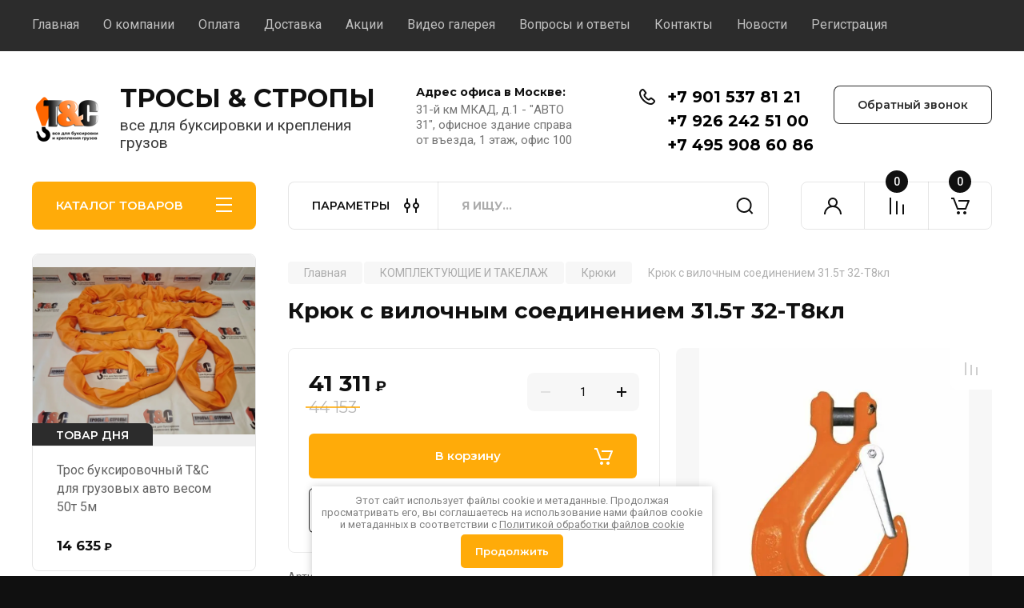

--- FILE ---
content_type: text/html; charset=utf-8
request_url: https://xn----0tbbebcfbef0hg.xn--p1ai/magazin/komplektuyushchie-dlya-strop-i-takelazh/kryuki/kryuk-s-vilochnym-soedineniem-31t-32mm-t8kl
body_size: 33686
content:
<!doctype html>
<html lang="ru">

<head>
<meta charset="utf-8">
<meta name="robots" content="all"/>
<title>Крюк с вилочным соединением 31.5т 32-Т8кл</title>
<!-- assets.top -->
<meta name="yandex-verification" content="79f6ab609fa559ef" />
<meta name="yandex-verification" content="79f6ab609fa559ef" />
<meta name="yandex-verification" content="79f6ab609fa559ef" />
<meta name="google-site-verification" content="rEAqt2xt9pbwQf_yCGNzyudfk1T-kz5g3gbIfJVtbfk" />

<link rel="icon" href="/favicon.png" type="image/png">


<script src="/shared/s3/js/lang/ru.js" ></script>
<script src="/g/s3/js/common.min.js" ></script>
<link rel="stylesheet" type="text/css" href="/g/basestyle/1.0.1/user/user.css">
<link rel="stylesheet" type="text/css" href="/g/basestyle/1.0.1/user/user.blue.css">
<meta property="og:title" content="Крюк с вилочным соединением 31.5т 32-Т8кл">
<meta name="twitter:title" content="Крюк с вилочным соединением 31.5т 32-Т8кл">
<meta property="og:description" content="Крюк с вилочным соединением 31.5т 32-Т8кл с калибром цепи 32 мм купить недорого оптом и в розницу с быстрой доставкой по России с НДС или в Москве в магазине Тросы и Стропы на юге МКАД, 31 км, внешняя сторона, на территории ТК АВТО 31 офис 101">
<meta name="twitter:description" content="Крюк с вилочным соединением 31.5т 32-Т8кл с калибром цепи 32 мм купить недорого оптом и в розницу с быстрой доставкой по России с НДС или в Москве в магазине Тросы и Стропы на юге МКАД, 31 км, внешняя сторона, на территории ТК АВТО 31 офис 101">
<meta property="og:image" content="https://xn----0tbbebcfbef0hg.xn--p1ai/thumb/2/3058i-qYCsgpACpYywQhfw/350r350/d/kryuk_s_vilochnym_soedineniem.jpg">
<meta name="twitter:image" content="https://xn----0tbbebcfbef0hg.xn--p1ai/thumb/2/3058i-qYCsgpACpYywQhfw/350r350/d/kryuk_s_vilochnym_soedineniem.jpg">
<meta property="og:image:type" content="image/jpeg">
<meta property="og:image:width" content="350">
<meta property="og:image:height" content="350">
<meta property="og:type" content="website">
<meta property="og:url" content="https://xn----0tbbebcfbef0hg.xn--p1ai/magazin/komplektuyushchie-dlya-strop-i-takelazh/kryuki/kryuk-s-vilochnym-soedineniem-31t-32mm-t8kl">
<meta name="twitter:card" content="summary">
<!-- /assets.top -->

<meta name="description" content="Крюк с вилочным соединением 31.5т 32-Т8кл с калибром цепи 32 мм купить недорого оптом и в розницу с быстрой доставкой по России с НДС или в Москве в магазине Тросы и Стропы на юге МКАД, 31 км, внешняя сторона, на территории ТК АВТО 31 офис 101">
<meta name="keywords" content="Крюк с вилочным соединением 31.5т 32-Т8кл с калибром цепи 32 мм купить недорого оптом и в розницу с быстрой доставкой по России с НДС или в Москве в магазине Тросы и Стропы на юге МКАД, 31 км, внешняя сторона, на территории ТК АВТО 31 офис 101">
<meta name="SKYPE_TOOLBAR" content="SKYPE_TOOLBAR_PARSER_COMPATIBLE">
<meta name="viewport" content="width=device-width, initial-scale=1.0, maximum-scale=1.0, user-scalable=no">
<meta name="format-detection" content="telephone=no">
<meta http-equiv="x-rim-auto-match" content="none">


<!-- JQuery -->
<!--<script src="/g/libs/jquery/1.10.2/jquery.min.js" charset="utf-8"></script>-->
<script src="/g/libs/jquery/2.2.4/jquery-2.2.4.min.js" charset="utf-8"></script>
<!-- JQuery -->

		<link rel="stylesheet" href="/g/css/styles_articles_tpl.css">
				
		
		
		
			<link rel="stylesheet" type="text/css" href="/g/shop2v2/default/css/theme.less.css">		
			<script type="text/javascript" src="/g/printme.js"></script>
		<script type="text/javascript" src="/g/shop2v2/default/js/tpl.js"></script>
		<script type="text/javascript" src="/g/shop2v2/default/js/baron.min.js"></script>
		
			<script type="text/javascript" src="/g/shop2v2/default/js/shop2.2.js"></script>
		
	<script type="text/javascript">shop2.init({"productRefs": {"836195906":{"tip_kruka":{"219446505":["1063493906"]},"gruzopod_emnost_":{"31":["1063493906"]},"gruzopod_emnost_vetvi_":{"31":["1063493906"]},"dopustimaa_nagruzka_":{"126":["1063493906"]},"maks_nagruzka_razrusenie_":{"126":["1063493906"]},"kalibr_cepi_":{"32":["1063493906"]},"konc_elem":{"219400105":["1063493906"]},"vesa":{"27":["1063493906"]},"dostavka":{"3cf888b3ac7c4b57b04d82e56557250a":["1063493906"]}}},"apiHash": {"getPromoProducts":"bd83e550326fa714d11955f3f6d54d6a","getSearchMatches":"293ef08f4f3d0cd8e8d2cccd965c06fd","getFolderCustomFields":"663ee00f81ed74b9879776a8ce2ec88a","getProductListItem":"c6f8f7d71d6fcf3c3ba353ac59a40154","cartAddItem":"adc3387adb083b3b3388cfc471fea59a","cartRemoveItem":"379873adefb993908978a527cb5ad6a0","cartUpdate":"c5c7ae8df8203ff4ea2db2efc5676d59","cartRemoveCoupon":"1495a932bdf87c8676d3b2f165228cb2","cartAddCoupon":"5b419d9bd02fb0472d453c92df9e8626","deliveryCalc":"dd0c694e58187fc2e5c5f9fc42d8aa34","printOrder":"3d724d386a2aaae518f94c97aec4e20e","cancelOrder":"cee9944e97e62b89af0df72ec31a4c2c","cancelOrderNotify":"b65db804439aef687f9aab080365636b","repeatOrder":"738db403b62167e438d819f41cf3a99b","paymentMethods":"82e51f911fba5870e6c42dd6c24b60e1","compare":"c91243ab42c5f10a639fcbe1e34668a6"},"hash": null,"verId": 3972838,"mode": "product","step": "","uri": "/glavnaya","IMAGES_DIR": "/d/","my": {"gr_product_on_tag_page":true,"buy_alias":"\u0412 \u043a\u043e\u0440\u0437\u0438\u043d\u0443","buy_mod":true,"buy_kind":true,"on_shop2_btn":true,"gr_auth_placeholder":true,"gr_show_collcetions_amount":true,"gr_kinds_slider":true,"gr_cart_titles":true,"gr_filter_remodal_res":"1260","gr_sorting_no_filter":true,"gr_filter_remodal":true,"gr_filter_range_slider":false,"gr_search_range_slider":false,"gr_add_to_compare_text":"\u041a \u0441\u0440\u0430\u0432\u043d\u0435\u043d\u0438\u044e","gr_to_compare_text":"\u0421\u0440\u0430\u0432\u043d\u0438\u0442\u044c","gr_search_form_title":"\u041f\u041e\u0418\u0421\u041a \u041f\u041e \u041f\u0410\u0420\u0410\u041c\u0415\u0422\u0420\u0410\u041c","gr_vendor_in_thumbs":true,"gr_show_titles":true,"gr_show_options_text":"\u0412\u0441\u0435 \u043f\u0430\u0440\u0430\u043c\u0435\u0442\u0440\u044b","gr_pagelist_only_icons":true,"gr_filter_title_text":"\u0424\u0418\u041b\u042c\u0422\u0420","gr_filter_btn_text":"\u0424\u0418\u041b\u042c\u0422\u0420","gr_filter_reset_text":"\u041e\u0447\u0438\u0441\u0442\u0438\u0442\u044c","gr_card_slider_class":" vertical","gr_product_one_click":"\u0411\u044b\u0441\u0442\u0440\u044b\u0439 \u0437\u0430\u043a\u0430\u0437","gr_options_more_btn":"\u0412\u0441\u0435 \u043f\u0430\u0440\u0430\u043c\u0435\u0442\u0440\u044b","gr_cart_auth_remodal":true,"gr_cart_show_options_text":"\u041f\u043e\u043a\u0430\u0437\u0430\u0442\u044c \u043f\u0430\u0440\u0430\u043c\u0435\u0442\u0440\u044b","gr_cart_clear_btn_class":"clear_btn","gr_cart_back_btn":"\u041a \u043f\u043e\u043a\u0443\u043f\u043a\u0430\u043c","gr_cart_total_title":"\u0420\u0430\u0441\u0447\u0435\u0442","gr_cart_autoriz_btn_class":"cart_buy_rem","gr_cart_regist_btn_class":"cart_regist_btn","gr_coupon_placeholder":"\u041a\u0443\u043f\u043e\u043d","fold_btn_tit":"\u041a\u0410\u0422\u0410\u041b\u041e\u0413 \u0422\u041e\u0412\u0410\u0420\u041e\u0412","fold_mobile_title":"\u041a\u0410\u0422\u0410\u041b\u041e\u0413","search_btn_tit":"\u041f\u0410\u0420\u0410\u041c\u0415\u0422\u0420\u042b","search_form_btn":"\u041d\u0430\u0439\u0442\u0438","gr_show_nav_btns":true,"gr_hide_no_amount_rating":true,"price_fa_rouble":true,"gr_filter_placeholders":true,"gr_filter_only_field_title":true,"gr_comments_only_field_placeholder":true,"gr_coupon_used_text":"\u0418\u0441\u043f\u043e\u043b\u044c\u0437\u043e\u0432\u0430\u043d\u043d\u044b\u0439","gr_pluso_title":"\u041f\u043e\u0434\u0435\u043b\u0438\u0442\u044c\u0441\u044f","gr_cart_preview_version":"2.2.110-electrical-goods-cart-preview","gr_filter_version":"global:shop2.2.110-auto-accessories-adaptive-store-filter.tpl","gr_cart_page_version":"global:shop2.2.110-electrical-goods-cart.tpl","gr_product_template_name":"shop2.2.110-auto-accessories-adaptive-store-product-list-thumbs.tpl","gr_product_page_version":"global:shop2.2.110-electrical-goods-product.tpl","gr_collections_item":"global:shop2.2.110-auto-accessories-adaptive-store-product-item-collections.tpl","min_count_in_select":15,"gr_slider_new_style":true,"gr_buy_btn_data_url":true,"gr_product_quick_view":true,"gr_turn_zoom_image":true,"gr_shop_modules_new_style":true,"gr_pagelist_lazy_load_normal":true,"lazy_load_subpages":true,"gr_shop2_msg":true,"gr_additional_cart_preview_new_template":true,"gr_filter_max_count":10,"gr_cart_amount_new":true,"gr_compare_page_version":"global:shop2.2.110-electrical-goods-compare.tpl","gr_img_lazyload":true,"gr_optimized":false,"fix_fixedPanel_ios":true,"gr_product_show_btns":true,"gr_show_item_params":true,"gr_image_object":true},"shop2_cart_order_payments": 3,"cf_margin_price_enabled": 0,"maps_yandex_key":"","maps_google_key":""});</script>
<style type="text/css">.product-item-thumb {width: 350px;}.product-item-thumb .product-image, .product-item-simple .product-image {height: 350px;width: 350px;}.product-item-thumb .product-amount .amount-title {width: 254px;}.product-item-thumb .product-price {width: 300px;}.shop2-product .product-side-l {width: 200px;}.shop2-product .product-image {height: 190px;width: 200px;}.shop2-product .product-thumbnails li {width: 56px;height: 56px;}</style>
	
	<!-- Custom styles -->
	<link rel="stylesheet" href="/g/libs/jqueryui/datepicker-and-slider/css/jquery-ui.css">
	<link rel="stylesheet" href="/g/libs/lightgallery/v1.2.19/lightgallery.css">
	<link rel="stylesheet" href="/g/libs/remodal/css/remodal.css">
	<link rel="stylesheet" href="/g/libs/remodal/css/remodal-default-theme.css">
	<link rel="stylesheet" href="/g/libs/waslide/css/waslide.css">
	<link rel="stylesheet" href="/g/libs/jquery-popover/0.0.4/jquery.popover.css">
	<link rel="stylesheet" href="/g/libs/tiny-slider/2.9.2/css/animate.min.css">
	<link rel="stylesheet" href="/g/libs/tiny-slider/2.9.2/css/tiny-slider.min.css">
	<!-- Custom styles -->
	
	<!-- Custom js -->
	<script src="/g/libs/headeroom/0.12.0/headroom.js" charset="utf-8"></script>	<script src="/g/libs/jquery-responsive-tabs/1.6.3/jquery.responsiveTabs.min.js" charset="utf-8"></script>
	<script src="/g/libs/jquery-match-height/0.7.2/jquery.matchHeight.min.js" charset="utf-8"></script>
	<script src="/g/libs/jqueryui/datepicker-and-slider/js/jquery-ui.min.js" charset="utf-8"></script>
	<script src="/g/libs/jqueryui/touch_punch/jquery.ui.touch_punch.min.js" charset="utf-8"></script>
	
	<script src="/g/libs/owl-carousel/2.3.4/owl.carousel.min.js" charset="utf-8"></script>
	
			<script src="/g/libs/flexmenu/1.4.2/flexmenu.min.modern.js" charset="utf-8"></script>
		
	<script src="/g/libs/lightgallery/v1.2.19/lightgallery.js" charset="utf-8"></script>
	<script src="/g/libs/jquery-slick/1.6.0/slick.min.js" charset="utf-8"></script>
	<script src="/g/libs/remodal/js/remodal.js" charset="utf-8"></script>
	<script src="/g/libs/waslide/js/animit.js"></script>
	<script src="/g/libs/waslide/js/waslide.js"></script>
	
	<script src="/g/templates/shop2/widgets/js/timer.js" charset="utf-8"></script>
	
	<script src="/g/libs/jquery-popover/0.0.4/jquery.popover.js"></script>
	<script src="/g/libs/tiny-slider/2.9.2/js/tiny-slider.helper.ie8.min.js"></script>
	<script src="/g/libs/tiny-slider/2.9.2/js/tiny-slider.min.js"></script>
	<script src="/g/libs/vanilla-lazyload/17.1.0/lazyload.min.js"></script>	<!-- Custom js -->
	
	<!-- Site js -->
	<script src="/g/s3/misc/form/shop-form/shop-form-minimal.js" charset="utf-8"></script>
	<script src="/g/templates/shop2/2.110.2/electrical-goods/js/plugins.js" charset="utf-8"></script>











<!-- Site js -->

<!-- Theme styles -->

		
				    <link rel="stylesheet" href="/g/templates/shop2/2.110.2/electrical-goods/themes/theme0/theme.scss.css">
			
<!-- Theme styles -->

	<!-- Main js -->
			<script src="/g/templates/shop2/2.110.2/electrical-goods/js/shop_main.js" charset="utf-8"></script>
		<!-- Main js -->

	
<link rel="stylesheet" href="/g/templates/shop2/2.110.2/electrical-goods/css/global_styles.css">



</head><link rel="stylesheet" type="text/css" href="/t/v9900/images/css/site_addons.scss.css">
<body class="site gr_shop2_msg">
	<link rel="stylesheet" href="/t/v9900/images/css/ors_privacy.scss.css">
<script src="/t/v9900/images/js/ors_privacy.js"></script>

<div class="cookies-warning cookies-block-js">
	<div class="cookies-warning__body">
		Этот сайт использует файлы cookie и метаданные. 
Продолжая просматривать его, вы соглашаетесь на использование нами файлов cookie и метаданных в соответствии 
с <a target="_blank" href="/politika-obrabotki-fajlov-cookie">Политикой обработки файлов cookie</a> <br>
		<div class="cookies-warning__close gr-button-5 cookies-close-js gr-button-1">
			Продолжить
		</div>
	</div>
</div>			
			<style>
				.quick-view-trigger {display: none !important;}
			</style>
		
		
		
	   
   <div class="site_wrap">
	   <div class="mobile_panel_wrap">
	      <div class="mobile__panel">
	         <a class="close-button"><span>&nbsp;</span></a>
	         <div class="mobile_panel_inner">
	            <div class="mobile_menu_prev">
	               <div class="btn_next_menu"><span>МЕНЮ</span></div>
	                <div class="shared_mob_title">КАТАЛОГ</div>
	                <nav class="mobile_shared_wrap">                    
	                </nav>
	
	            </div>
	            <div class="mobile_menu_next">
	               <div class="btn_prev_menu"><span>Назад</span></div>
	               
	            </div>
	         </div>
	      </div>
	   </div>

	   <div class="site__wrapper">
	   	
	   			   	
	      <div class="top-menu">
	         <nav class="top-menu__inner block_padding">            
	            <ul class="top-menu__items"><li class="opened active"><a href="/" >Главная</a></li><li class="has-child"><a href="/o-kompanii" >О компании</a><ul class="level-2"><li><a href="/rekvizity" >Реквизиты</a></li><li><a href="/korporativnym-kliyentam" >Клиентам</a></li><li><a href="/vakansii-rabota" >Вакансии</a></li></ul></li><li><a href="/oplata" >Оплата</a></li><li><a href="/dostavka" >Доставка</a></li><li><a href="/akcii" >Акции</a></li><li><a href="/video-trosy-i-stropy" >Видео галерея</a></li><li><a href="/voprosy-i-otvety" >Вопросы и ответы</a></li><li><a href="/kontakty" >Контакты</a></li><li><a href="/news" >Новости</a></li><li><a href="/registraciya" >Регистрация</a></li></ul>            
	         </nav>
	      </div>
	      <div class="site__inner">
	         <header class="site-header block_padding">
	            <div class="company-info">
	            		            									<a class="company-info__logo_pic" href="https://xn----0tbbebcfbef0hg.xn--p1ai">
								<img style="max-width: px" src="/thumb/2/UL-9bctLOCdvBngze4VxQQ/90c90/d/logo_3.png" alt="ТРОСЫ &amp; СТРОПЫ">
							</a>
																					<div class="company-info__name_desc">
		  						  													<a class="company-info__name" href="https://xn----0tbbebcfbef0hg.xn--p1ai" title="На главную страницу">
									ТРОСЫ &amp; СТРОПЫ
								</a>
									               		               		               <div class="company-info__descr">все для буксировки и крепления грузов</div>
		               	               </div>
	               	            </div>
	            <div class="head-contacts">
	               <div class="head-contacts__inner">
	                  <div class="head-contacts__address">
	                  		                     <div class="head-contacts__title">Адрес офиса в Москве:</div>
	                     	                     	                     <div class="head-contacts__body">31-й км МКАД, д.1 - &quot;АВТО 31&quot;, офисное здание справа от въезда, 1 этаж, офис 100</div>
	                     	                  </div>
	                  
	                  	                  <div class="head-contacts__phones">
	                     <div class="head-contacts__phones-inner">
	                        <div class="div-block">
	                        		                        	<div>
	                        		<span class="phone-num__title"></span>
	                        		<a href="tel:+7 901 537 81 21" class="link">+7 901 537 81 21</a>
                        		</div> 
	                        		                        	<div>
	                        		<span class="phone-num__title"></span>
	                        		<a href="tel:+7 926 242 51 00" class="link">+7 926 242 51 00</a>
                        		</div> 
	                        		                        	<div>
	                        		<span class="phone-num__title"></span>
	                        		<a href="tel:+7 495 908 60 86" class="link">+7 495 908 60 86</a>
                        		</div> 
	                        		                        </div>
	                        	                     </div>
	                  </div>
	                  	               </div>
	               	               <div class="head-conracts__recall"><span data-remodal-target="form_top_popap" class="head-conracts__recall-btn w-button">Обратный звонок</span></div>
	               	            </div>
	         </header>
	         <div class="shop-modules block_padding shop_modules_new_style">
	            <div class="shop-modules__inner">
	               <div class="shop-modules__folders active">
	                  <div class="shop-modules__folders-title">КАТАЛОГ ТОВАРОВ</div>
	                  <div class="shop-modules__folder-icon"></div>
	               </div>
	               <div class="shop-modules__folders_mobile">
	                  <div class="shop-modules__folder-icon"></div>
	               </div>
	                <div class="shop-modules__search">
	                    <div data-remodal-target="search_popap" class="shop-modules__search-popup w-button">ПАРАМЕТРЫ</div>
	                     <nav class="search_catalog_top">
	                     	
	                     								    <form action="/glavnaya/search" enctype="multipart/form-data" method="get" class="shop-modules__search-form w-form">
		                     	    <input type="text" id="s[name]" name="search_text" placeholder="Я ищу…" class="shop-modules__search-input w-input">
		                     	    <button class="shop-modules__search-btn w-button">Найти</button>
		                       <re-captcha data-captcha="recaptcha"
     data-name="captcha"
     data-sitekey="6LcOAacUAAAAAI2fjf6MiiAA8fkOjVmO6-kZYs8S"
     data-lang="ru"
     data-rsize="invisible"
     data-type="image"
     data-theme="light"></re-captcha></form>   
							                   
					    </nav>
	
	                </div>
	               <div class="mobile-contacts" data-remodal-target="contact_popap">&nbsp;</div>
	               <div class="mobile-search" data-remodal-target="search_popap">&nbsp;</div>
	               
	               <div class="shop-modules__cabinet" data-remodal-target="login_popap">&nbsp;</div>
	               
	               					<div class="compare-block">
						<a href="/glavnaya/compare" class="compare-block__link" target="_blank">&nbsp;</a>
						<div class="compare-block__amount">0</div>
					</div>
	               	               
	               
	               					
																	
													<div class="gr-cart-preview">
								  
	    	    	    
	    <div id="shop2-cart-preview">
	      <a href="/glavnaya/cart" class=" pointer_events_none">
	        <span class="gr-cart-total-amount shop-modules__cart-amount">0</span>
	        <span class="gr-cart-total-sum">0 <span>₽</span></span>
	      </a>
	    </div><!-- Cart Preview -->
    
								</div>
							 
											
						                
	            </div>
	         </div>
	         <div class="site-content content_shop_pages">
	            <div class="site-content__inner ">
	            	
	            	<div class="site-content__inner_2 block_padding">
	              
	               <div class="site-content__left">
	               	
	               	
	               						    <nav class=" folders-nav  ">
					        <ul class=" folders_menu">
					            					                					            					                					                    					
					                    					                        <li class="cat-item firstlevel has sublevel">
												<a href="/magazin/trosy" class="hasArrow ">
													
						                        							                        									                        								                                		<span class="cat-item__pic"><svg width="64" height="64" viewBox="0 0 64 64" xmlns="http://www.w3.org/2000/svg" xmlns:xlink="http://www.w3.org/1999/xlink"><title>arrow_color</title><defs><filter x="-50%" y="-50%" width="200%" height="200%" filterUnits="objectBoundingBox" id="a"><feOffset dy="1" in="SourceAlpha" result="shadowOffsetOuter1"/><feGaussianBlur stdDeviation=".5" in="shadowOffsetOuter1" result="shadowBlurOuter1"/><feColorMatrix values="0 0 0 0 0 0 0 0 0 0 0 0 0 0 0 0 0 0 0.4 0" in="shadowBlurOuter1" result="shadowMatrixOuter1"/><feMerge><feMergeNode in="shadowMatrixOuter1"/><feMergeNode in="SourceGraphic"/></feMerge></filter><linearGradient x1="50%" y1="0%" x2="50%" y2="100%" id="b"><stop stop-color="#FE7F3E" offset="0%"/><stop stop-color="#C35C2F" offset="100%"/></linearGradient><path d="M35.173 4.759L.989 3.049A.94.94 0 0 0 0 3.997v6.006a.94.94 0 0 0 .989.948l34.333-1.717-1.376 1.376a1.009 1.009 0 0 0 .01 1.417l1.401 1.401c.4.4 1.03.399 1.418.01l5.663-5.663a.987.987 0 0 0 .286-.698l.005-.012a.987.987 0 0 0-.29-.698L36.774.704a1.009 1.009 0 0 0-1.418.01l-1.4 1.4a.997.997 0 0 0-.01 1.418l1.226 1.227z" id="c"/><filter x="-50%" y="-50%" width="200%" height="200%" filterUnits="objectBoundingBox" id="d"><feOffset dy="1" in="SourceAlpha" result="shadowOffsetInner1"/><feComposite in="shadowOffsetInner1" in2="SourceAlpha" operator="arithmetic" k2="-1" k3="1" result="shadowInnerInner1"/><feColorMatrix values="0 0 0 0 1 0 0 0 0 1 0 0 0 0 1 0 0 0 0.2 0" in="shadowInnerInner1"/></filter></defs><g fill="none" fill-rule="evenodd"><path d="M7 7h50v50H7z"/><g filter="url(#a)" transform="translate(11 25)"><use fill="url(#b)" xlink:href="#c"/><use fill="#000" filter="url(#d)" xlink:href="#c"/><path d="M0 8.87V3.997c0-.55.45-.975.989-.948l34.184 1.71-1.227-1.227a.997.997 0 0 1 .01-1.417L35.357.714a1.009 1.009 0 0 1 1.418-.01l5.229 5.229L0 8.87z" fill="#FFF" opacity=".2" style="mix-blend-mode:soft-light"/></g></g></svg></span>
						                                						                                					                                						                        		<span class="cat-item__title  no-padding">ТРОСЫ (БУКСИРЫ)</span>
					                        		
					                        	</a>
					                    					                    																									                					            					                					                    					                        					                            <ul>
					                            	<li class="parentItem"><a href="/magazin/trosy"><span>ТРОСЫ (БУКСИРЫ)</span></a></li>
					                        					                    					
					                    					                        <li class=" has sublevel"> 
					                        	<a class="hasArrow" href="/magazin/trosy/tekstilnye-trosy/kruglopryadnye-trosy">ТРОС СТАНДАРТ ДЛЯ ГРУЗОВИКОВ</a>
					                    					                    																									                					            					                					                    					                        					                            <ul>
					                            	<li class="parentItem"><a href="/magazin/trosy/tekstilnye-trosy/kruglopryadnye-trosy"><span>ТРОС СТАНДАРТ ДЛЯ ГРУЗОВИКОВ</span></a></li>
					                        					                    					
					                    					                        <li class=""> 
					                        	<a href="/magazin/trosy/tekstilnye-trosy/kruglopryadnye-trosy/14-tonn">тросы для внедорожников</a>
					                    					                    																									                					            					                					                    					                        					                            </li>
					                            					                        					                    					
					                    					                        <li class=""> 
					                        	<a href="/magazin/trosy/tekstilnye-trosy/kruglopryadnye-trosy/21-tonna">тросы грузовые для авто 7 тонн</a>
					                    					                    																									                					            					                					                    					                        					                            </li>
					                            					                        					                    					
					                    					                        <li class=""> 
					                        	<a href="/magazin/trosy/tekstilnye-trosy/kruglopryadnye-trosy/35-tonn">тросы грузовые для авто весом 10т</a>
					                    					                    																									                					            					                					                    					                        					                            </li>
					                            					                        					                    					
					                    					                        <li class=""> 
					                        	<a href="/magazin/trosy/tekstilnye-trosy/kruglopryadnye-trosy/56-tonn">тросы грузовые для авто весом 17т</a>
					                    					                    																									                					            					                					                    					                        					                            </li>
					                            					                        					                    					
					                    					                        <li class=""> 
					                        	<a href="/magazin/trosy/tekstilnye-trosy/kruglopryadnye-trosy/70-tonn">тросы грузовые для авто весом 25т</a>
					                    					                    																									                					            					                					                    					                        					                            </li>
					                            					                        					                    					
					                    					                        <li class=""> 
					                        	<a href="/magazin/trosy/tekstilnye-trosy/kruglopryadnye-trosy/84-tonny">грузовые тросы для авто весом 30т</a>
					                    					                    																									                					            					                					                    					                        					                            </li>
					                            					                        					                    					
					                    					                        <li class=""> 
					                        	<a href="/magazin/trosy/tekstilnye-trosy/kruglopryadnye-trosy/105-tonn">грузовые тросы для авто весом 35т</a>
					                    					                    																									                					            					                					                    					                        					                            </li>
					                            					                        					                    					
					                    					                        <li class=""> 
					                        	<a href="/magazin/trosy/tekstilnye-trosy/kruglopryadnye-trosy/140-tonn">грузовые тросы для авто весом 50т</a>
					                    					                    																									                					            					                					                    					                        					                            </li>
					                            					                        					                    					
					                    					                        <li class=""> 
					                        	<a href="/magazin/trosy/tekstilnye-trosy/kruglopryadnye-trosy/175-tonn">грузовые тросы для авто весом 60т</a>
					                    					                    																									                					            					                					                    					                        					                            </li>
					                            					                        					                    					
					                    					                        <li class=""> 
					                        	<a href="/magazin/trosy/tekstilnye-trosy/kruglopryadnye-trosy/210-tonn">грузовые тросы для авто авто 70т</a>
					                    					                    																									                					            					                					                    					                        					                            </li>
					                            					                        					                    					
					                    					                        <li class=""> 
					                        	<a href="/magazin/trosy/trosy-gruzovye/trosy-buksirovochnye-gruzovye-80-tonn">тросы для авто весом 80 тонн</a>
					                    					                    																									                					            					                					                    					                        					                            </li>
					                            					                        					                    					
					                    					                        <li class=""> 
					                        	<a href="/magazin/trosy/trosy-gruzovye/trosy-buksirovochnye-gruzovye-100-tonn">тросы для авто весом 100 тонн</a>
					                    					                    																									                					            					                					                    					                        					                            </li>
					                            					                        					                    					
					                    					                        <li class=""> 
					                        	<a href="/magazin/trosy/trosy-gruzovye/trosy-buksirovochnye-gruzovye-120-tonn">тросы для авто весом 120 тонн</a>
					                    					                    																									                					            					                					                    					                        					                            </li>
					                            					                        					                    					
					                    					                        <li class=""> 
					                        	<a href="/magazin/trosy/trosy-gruzovye/trosy-buksirovochnye-gruzovye-140-tonn">тросы для авто весом 140 тонн</a>
					                    					                    																									                					            					                					                    					                        					                            </li>
					                            					                                </ul>
					                                </li>
					                            					                        					                    					
					                    					                        <li class=" has sublevel"> 
					                        	<a class="hasArrow" href="/magazin/trosy/dinamicheskie-trosy">ТРОС ДИНАМИКА ДЛЯ ГРУЗОВИКОВ</a>
					                    					                    																									                					            					                					                    					                        					                            <ul>
					                            	<li class="parentItem"><a href="/magazin/trosy/dinamicheskie-trosy"><span>ТРОС ДИНАМИКА ДЛЯ ГРУЗОВИКОВ</span></a></li>
					                        					                    					
					                    					                        <li class=" has sublevel"> 
					                        	<a class="hasArrow" href="/magazin/trosy/dinamicheskie-trosy/kruglopryadnye-dinamicheskie-trosy">динамические тросы грузовые вес авто 5 - 70т</a>
					                    					                    																									                					            					                					                    					                        					                            <ul>
					                            	<li class="parentItem"><a href="/magazin/trosy/dinamicheskie-trosy/kruglopryadnye-dinamicheskie-trosy"><span>динамические тросы грузовые вес авто 5 - 70т</span></a></li>
					                        					                    					
					                    					                        <li class=""> 
					                        	<a href="/magazin/trosy/dinamicheskie-trosy/kruglopryadnye-dinamicheskie-trosy/14tonn">рывковый трос для внедорожников</a>
					                    					                    																									                					            					                					                    					                        					                            </li>
					                            					                        					                    					
					                    					                        <li class=""> 
					                        	<a href="/magazin/trosy/dinamicheskie-trosy/kruglopryadnye-dinamicheskie-trosy/21tonna">рывковый трос для авто до 7 тонн</a>
					                    					                    																									                					            					                					                    					                        					                            </li>
					                            					                        					                    					
					                    					                        <li class=""> 
					                        	<a href="/magazin/trosy/dinamicheskie-trosy/kruglopryadnye-dinamicheskie-trosy/35tonn">рывковый трос для транспорта 10 тонн</a>
					                    					                    																									                					            					                					                    					                        					                            </li>
					                            					                        					                    					
					                    					                        <li class=""> 
					                        	<a href="/magazin/trosy/dinamicheskie-trosy/kruglopryadnye-dinamicheskie-trosy/56tonn">рывковый трос для грузовых до 17т</a>
					                    					                    																									                					            					                					                    					                        					                            </li>
					                            					                        					                    					
					                    					                        <li class=""> 
					                        	<a href="/magazin/trosy/dinamicheskie-trosy/kruglopryadnye-dinamicheskie-trosy/70tonn">рывковый трос для грузовых до 25т</a>
					                    					                    																									                					            					                					                    					                        					                            </li>
					                            					                        					                    					
					                    					                        <li class=""> 
					                        	<a href="/magazin/trosy/dinamicheskie-trosy/kruglopryadnye-dinamicheskie-trosy/84tonny">рывковый трос для грузовиков 30т</a>
					                    					                    																									                					            					                					                    					                        					                            </li>
					                            					                        					                    					
					                    					                        <li class=""> 
					                        	<a href="/magazin/trosy/dinamicheskie-trosy/kruglopryadnye-dinamicheskie-trosy/105tonn">рывковый трос для грузовиков 35т</a>
					                    					                    																									                					            					                					                    					                        					                            </li>
					                            					                        					                    					
					                    					                        <li class=""> 
					                        	<a href="/magazin/trosy/dinamicheskie-trosy/kruglopryadnye-dinamicheskie-trosy/140tonn">рывковый трос для грузовиков 50т</a>
					                    					                    																									                					            					                					                    					                        					                            </li>
					                            					                        					                    					
					                    					                        <li class=""> 
					                        	<a href="/magazin/trosy/dinamicheskie-trosy/kruglopryadnye-dinamicheskie-trosy/175tonn">рывковый трос для грузовиков 60т</a>
					                    					                    																									                					            					                					                    					                        					                            </li>
					                            					                        					                    					
					                    					                        <li class=""> 
					                        	<a href="/magazin/trosy/dinamicheskie-trosy/kruglopryadnye-dinamicheskie-trosy/210tonn">рывковый трос для грузовиков 70т</a>
					                    					                    																									                					            					                					                    					                        					                            </li>
					                            					                                </ul>
					                                </li>
					                            					                        					                    					
					                    					                        <li class=""> 
					                        	<a href="/magazin/trosy/dinamicheskie-trosy/lentochnye-dinamicheskie-trosy">динамические тросы ленточные вес авто 2 - 17т</a>
					                    					                    																									                					            					                					                    					                        					                            </li>
					                            					                                </ul>
					                                </li>
					                            					                        					                    					
					                    					                        <li class=""> 
					                        	<a href="/magazin/trosy/tekstilnye-trosy/tankovye-trosy">ТАНКОВЫЕ ТРОСЫ</a>
					                    					                    																									                					            					                					                    					                        					                            </li>
					                            					                        					                    					
					                    					                        <li class=""> 
					                        	<a href="/magazin/trosy/trosy-dlya-traktorov-fermerskie">ДЛЯ ТРАКТОРОВ (ФЕРМЕРСКИЕ)</a>
					                    					                    																									                					            					                					                    					                        					                            </li>
					                            					                        					                    					
					                    					                        <li class=""> 
					                        	<a href="/magazin/trosy/dlinnyj-buksirovochnyj-tros-kupit">ДЛИННЫЕ ТРОСЫ ОТ 10 МЕТРОВ</a>
					                    					                    																									                					            					                					                    					                        					                            </li>
					                            					                        					                    					
					                    					                        <li class=""> 
					                        	<a href="/magazin/trosy/stalnye-trosy">СТАЛЬНЫЕ ТРОСЫ - БУКСИРЫ</a>
					                    					                    																									                					            					                					                    					                        					                            </li>
					                            					                        					                    					
					                    					                        <li class=""> 
					                        	<a href="/magazin/trosy/tekstilnye-trosy/lentochnye-trosy">АВТОМОБИЛЬНЫЕ ТРОСЫ 3т - 7,5т</a>
					                    					                    																									                					            					                					                    					                        					                            </li>
					                            					                        					                    					
					                    					                        <li class=""> 
					                        	<a href="/magazin/trosy/chehly-dlya-trosov">Чехлы для тросов</a>
					                    					                    																									                					            					                					                    					                        					                            </li>
					                            					                        					                    					
					                    					                        <li class=""> 
					                        	<a href="/magazin/trosy/skoby-i-schakly-dlya-trosov">Скобы и шаклы для тросов</a>
					                    					                    																									                					            					                					                    					                        					                            </li>
					                            					                        					                    					
					                    					                        <li class=""> 
					                        	<a href="/magazin/trosy/stropy-buksirovochnye">БУКСИРОВОЧНЫЕ СТРОПЫ</a>
					                    					                    																									                					            					                					                    					                        					                            </li>
					                            					                                </ul>
					                                </li>
					                            					                        					                    					
					                    					                        <li class="cat-item firstlevel has sublevel">
												<a href="/magazin/stropy" class="hasArrow ">
													
						                        							                        									                        								                                		<span class="cat-item__pic"><svg width="64" height="64" viewBox="0 0 64 64" xmlns="http://www.w3.org/2000/svg" xmlns:xlink="http://www.w3.org/1999/xlink"><title>arrow_color</title><defs><filter x="-50%" y="-50%" width="200%" height="200%" filterUnits="objectBoundingBox" id="a"><feOffset dy="1" in="SourceAlpha" result="shadowOffsetOuter1"/><feGaussianBlur stdDeviation=".5" in="shadowOffsetOuter1" result="shadowBlurOuter1"/><feColorMatrix values="0 0 0 0 0 0 0 0 0 0 0 0 0 0 0 0 0 0 0.4 0" in="shadowBlurOuter1" result="shadowMatrixOuter1"/><feMerge><feMergeNode in="shadowMatrixOuter1"/><feMergeNode in="SourceGraphic"/></feMerge></filter><linearGradient x1="50%" y1="0%" x2="50%" y2="100%" id="b"><stop stop-color="#FE7F3E" offset="0%"/><stop stop-color="#C35C2F" offset="100%"/></linearGradient><path d="M35.173 4.759L.989 3.049A.94.94 0 0 0 0 3.997v6.006a.94.94 0 0 0 .989.948l34.333-1.717-1.376 1.376a1.009 1.009 0 0 0 .01 1.417l1.401 1.401c.4.4 1.03.399 1.418.01l5.663-5.663a.987.987 0 0 0 .286-.698l.005-.012a.987.987 0 0 0-.29-.698L36.774.704a1.009 1.009 0 0 0-1.418.01l-1.4 1.4a.997.997 0 0 0-.01 1.418l1.226 1.227z" id="c"/><filter x="-50%" y="-50%" width="200%" height="200%" filterUnits="objectBoundingBox" id="d"><feOffset dy="1" in="SourceAlpha" result="shadowOffsetInner1"/><feComposite in="shadowOffsetInner1" in2="SourceAlpha" operator="arithmetic" k2="-1" k3="1" result="shadowInnerInner1"/><feColorMatrix values="0 0 0 0 1 0 0 0 0 1 0 0 0 0 1 0 0 0 0.2 0" in="shadowInnerInner1"/></filter></defs><g fill="none" fill-rule="evenodd"><path d="M7 7h50v50H7z"/><g filter="url(#a)" transform="translate(11 25)"><use fill="url(#b)" xlink:href="#c"/><use fill="#000" filter="url(#d)" xlink:href="#c"/><path d="M0 8.87V3.997c0-.55.45-.975.989-.948l34.184 1.71-1.227-1.227a.997.997 0 0 1 .01-1.417L35.357.714a1.009 1.009 0 0 1 1.418-.01l5.229 5.229L0 8.87z" fill="#FFF" opacity=".2" style="mix-blend-mode:soft-light"/></g></g></svg></span>
						                                						                                					                                						                        		<span class="cat-item__title  no-padding">СТРОПЫ</span>
					                        		
					                        	</a>
					                    					                    																									                					            					                					                    					                        					                            <ul>
					                            	<li class="parentItem"><a href="/magazin/stropy"><span>СТРОПЫ</span></a></li>
					                        					                    					
					                    					                        <li class=" has sublevel"> 
					                        	<a class="hasArrow" href="/magazin/stropy/cepnye-stropy">Цепные стропы (СЦ)</a>
					                    					                    																									                					            					                					                    					                        					                            <ul>
					                            	<li class="parentItem"><a href="/magazin/stropy/cepnye-stropy"><span>Цепные стропы (СЦ)</span></a></li>
					                        					                    					
					                    					                        <li class=" has sublevel"> 
					                        	<a class="hasArrow" href="/magazin/stropy/cepnye-stropy/strop-cepnoj-chetyrehvetvevoj-4sc">Строп цепной 4-х ветвевой (4СЦ)</a>
					                    					                    																									                					            					                					                    					                        					                            </li>
					                            					                        					                    					
					                    					                        <li class=" has sublevel"> 
					                        	<a class="hasArrow" href="/magazin/stropy/cepnye-stropy/4sc-hitch">Строп цепной 4-х ветвевой (4СЦ) Hitch</a>
					                    					                    																									                					            					                					                    					                        					                            <ul>
					                            	<li class="parentItem"><a href="/magazin/stropy/cepnye-stropy/4sc-hitch"><span>Строп цепной 4-х ветвевой (4СЦ) Hitch</span></a></li>
					                        					                    					
					                    					                        <li class=""> 
					                        	<a href="/magazin/stropy/cepnye-stropy/4sc-hitch/4sc-2-36-tonny">4СЦ 2,36 т. HITCH</a>
					                    					                    																									                					            					                					                    					                        					                            </li>
					                            					                        					                    					
					                    					                        <li class=""> 
					                        	<a href="/magazin/stropy/cepnye-stropy/4sc-hitch/4sc-3-15-tonny">4СЦ 3,15 т. HITCH</a>
					                    					                    																									                					            					                					                    					                        					                            </li>
					                            					                        					                    					
					                    					                        <li class=""> 
					                        	<a href="/magazin/stropy/cepnye-stropy/4sc-hitch/4sc-4-25-tonny">4СЦ 4,25 т. HITCH</a>
					                    					                    																									                					            					                					                    					                        					                            </li>
					                            					                        					                    					
					                    					                        <li class=""> 
					                        	<a href="/magazin/stropy/cepnye-stropy/4sc-hitch/4sc-6-7-tonny">4СЦ 6,7 т. HITCH</a>
					                    					                    																									                					            					                					                    					                        					                            </li>
					                            					                        					                    					
					                    					                        <li class=""> 
					                        	<a href="/magazin/stropy/cepnye-stropy/4sc-hitch/4sc-11-2-tonny">4СЦ 11,2 т. HITCH</a>
					                    					                    																									                					            					                					                    					                        					                            </li>
					                            					                        					                    					
					                    					                        <li class=""> 
					                        	<a href="/magazin/stropy/cepnye-stropy/4sc-hitch/4sc-17-tonn">4СЦ 17,0 т. HITCH</a>
					                    					                    																									                					            					                					                    					                        					                            </li>
					                            					                        					                    					
					                    					                        <li class=""> 
					                        	<a href="/magazin/stropy/cepnye-stropy/4sc-hitch/4sc-26i5-tonny">4СЦ 26,5 т. HITCH</a>
					                    					                    																									                					            					                					                    					                        					                            </li>
					                            					                        					                    					
					                    					                        <li class=""> 
					                        	<a href="/magazin/stropy/cepnye-stropy/4sc-hitch/4sc-31i5-tonny">4СЦ 31,5 т. HITCH</a>
					                    					                    																									                					            					                					                    					                        					                            </li>
					                            					                        					                    					
					                    					                        <li class=""> 
					                        	<a href="/magazin/stropy/cepnye-stropy/4sc-hitch/4sc-45-tonn">4СЦ 45,0 т. HITCH</a>
					                    					                    																									                					            					                					                    					                        					                            </li>
					                            					                        					                    					
					                    					                        <li class=""> 
					                        	<a href="/magazin/stropy/cepnye-stropy/4sc-hitch/4sc-63-tonny">4СЦ 63,0 т. HITCH</a>
					                    					                    																									                					            					                					                    					                        					                            </li>
					                            					                                </ul>
					                                </li>
					                            					                        					                    					
					                    					                        <li class=""> 
					                        	<a href="/magazin/stropy/cepnye-stropy/strop-cepnoj-dvuhvetvevoj-2sc">Строп цепной 2-х ветвевой (2СЦ)</a>
					                    					                    																									                					            					                					                    					                        					                            </li>
					                            					                        					                    					
					                    					                        <li class=""> 
					                        	<a href="/magazin/stropy/cepnye-stropy/strop-cepnoj-odnovetvevoj-1sc">Строп цепной 1 ветвевой (1СЦ)</a>
					                    					                    																									                					            					                					                    					                        					                            </li>
					                            					                        					                    					
					                    					                        <li class=""> 
					                        	<a href="/magazin/stropy/cepnye-stropy/vetv-cepnaya-vc">Ветвь цепная (ВЦ)</a>
					                    					                    																									                					            					                					                    					                        					                            </li>
					                            					                                </ul>
					                                </li>
					                            					                        					                    					
					                    					                        <li class=" has sublevel"> 
					                        	<a class="hasArrow" href="/magazin/stropy/tekstilnye-stropy">Текстильные стропы ( СТ )</a>
					                    					                    																									                					            					                					                    					                        					                            <ul>
					                            	<li class="parentItem"><a href="/magazin/stropy/tekstilnye-stropy"><span>Текстильные стропы ( СТ )</span></a></li>
					                        					                    					
					                    					                        <li class=" has sublevel"> 
					                        	<a class="hasArrow" href="/magazin/stropy/tekstilnye-stropy/stp-strop-tekstilnij-petlevoj">Стропы текстильные петлевые (СТП)</a>
					                    					                    																									                					            					                					                    					                        					                            <ul>
					                            	<li class="parentItem"><a href="/magazin/stropy/tekstilnye-stropy/stp-strop-tekstilnij-petlevoj"><span>Стропы текстильные петлевые (СТП)</span></a></li>
					                        					                    					
					                    					                        <li class=""> 
					                        	<a href="/magazin/stropy/tekstilnye-stropy/stp-strop-tekstilnij-petlevoj/stp-1t">СТП г/п 1 тонна</a>
					                    					                    																									                					            					                					                    					                        					                            </li>
					                            					                        					                    					
					                    					                        <li class=""> 
					                        	<a href="/magazin/stropy/tekstilnye-stropy/stp-strop-tekstilnij-petlevoj/stp-2t">СТП г/п 2 тонны</a>
					                    					                    																									                					            					                					                    					                        					                            </li>
					                            					                        					                    					
					                    					                        <li class=""> 
					                        	<a href="/magazin/stropy/tekstilnye-stropy/stp-strop-tekstilnij-petlevoj/stp-3t">СТП г/п 3 тонны</a>
					                    					                    																									                					            					                					                    					                        					                            </li>
					                            					                        					                    					
					                    					                        <li class=""> 
					                        	<a href="/magazin/stropy/tekstilnye-stropy/stp-strop-tekstilnij-petlevoj/stp-4t">СТП г/п 4 тонны</a>
					                    					                    																									                					            					                					                    					                        					                            </li>
					                            					                        					                    					
					                    					                        <li class=""> 
					                        	<a href="/magazin/stropy/tekstilnye-stropy/stp-strop-tekstilnij-petlevoj/stp-5t">СТП г/п 5 тонн</a>
					                    					                    																									                					            					                					                    					                        					                            </li>
					                            					                        					                    					
					                    					                        <li class=""> 
					                        	<a href="/magazin/stropy/tekstilnye-stropy/stp-strop-tekstilnij-petlevoj/stp-6t">СТП г/п 6 тонн</a>
					                    					                    																									                					            					                					                    					                        					                            </li>
					                            					                        					                    					
					                    					                        <li class=""> 
					                        	<a href="/magazin/stropy/tekstilnye-stropy/stp-strop-tekstilnij-petlevoj/stp-8t">СТП г/п 8 тонн</a>
					                    					                    																									                					            					                					                    					                        					                            </li>
					                            					                        					                    					
					                    					                        <li class=""> 
					                        	<a href="/magazin/stropy/tekstilnye-stropy/stp-strop-tekstilnij-petlevoj/stp-10t">СТП г/п 10 тонн</a>
					                    					                    																									                					            					                					                    					                        					                            </li>
					                            					                                </ul>
					                                </li>
					                            					                        					                    					
					                    					                        <li class=""> 
					                        	<a href="/magazin/stropy/tekstilnye-stropypauk-tekstilnij-4st">Строп 4-х ветвевой паук текстильный (4СТ)</a>
					                    					                    																									                					            					                					                    					                        					                            </li>
					                            					                        					                    					
					                    					                        <li class=" has sublevel"> 
					                        	<a class="hasArrow" href="/magazin/stropy/tekstilnye-stropy/mnogopetlevye-stropy-kupit">Многопетлевые стропы</a>
					                    					                    																									                					            					                					                    					                        					                            <ul>
					                            	<li class="parentItem"><a href="/magazin/stropy/tekstilnye-stropy/mnogopetlevye-stropy-kupit"><span>Многопетлевые стропы</span></a></li>
					                        					                    					
					                    					                        <li class=""> 
					                        	<a href="/magazin/stropy/tekstilnye-stropy/mnogopetlevye-stropy-kupit/3h-petlevye-stropy-dlya-evakuatorov">3х - петлевые стропы для эвакуаторов</a>
					                    					                    																									                					            					                					                    					                        					                            </li>
					                            					                        					                    					
					                    					                        <li class=""> 
					                        	<a href="/magazin/stropy/tekstilnye-stropy/mnogopetlevye-stropy-kupit/4-petlevye-stropy">4х - петлевые стропы для эвакуаторов</a>
					                    					                    																									                					            					                					                    					                        					                            </li>
					                            					                        					                    					
					                    					                        <li class=""> 
					                        	<a href="/magazin/stropy/tekstilnye-stropy/mnogopetlevye-stropy-kupit/5-petlevye-stropy-dlya-evakuatorov">5и - петлевые стропы для эвакуаторов</a>
					                    					                    																									                					            					                					                    					                        					                            </li>
					                            					                        					                    					
					                    					                        <li class=""> 
					                        	<a href="/magazin/stropy/tekstilnye-stropy/mnogopetlevye-stropy-kupit/6-petlevye-stropy-dlya-evakuatorov">6и - петлевые стропы для эвакуаторов</a>
					                    					                    																									                					            					                					                    					                        					                            </li>
					                            					                                </ul>
					                                </li>
					                            					                        					                    					
					                    					                        <li class=" has sublevel"> 
					                        	<a class="hasArrow" href="/magazin/stropy/tekstilnye-stropy/korozashchitnye-stropy">Корозащитные стропы</a>
					                    					                    																									                					            					                					                    					                        					                            </li>
					                            					                                </ul>
					                                </li>
					                            					                        					                    					
					                    					                        <li class=" has sublevel"> 
					                        	<a class="hasArrow" href="/magazin/stropy/kruglopryadnye-stropy">Круглопрядные стропы (СТК)</a>
					                    					                    																									                					            					                					                    					                        					                            <ul>
					                            	<li class="parentItem"><a href="/magazin/stropy/kruglopryadnye-stropy"><span>Круглопрядные стропы (СТК)</span></a></li>
					                        					                    					
					                    					                        <li class=""> 
					                        	<a href="/magazin/stropy/kruglopryadnye-stropy/kolcevye">Кольцевые</a>
					                    					                    																									                					            					                					                    					                        					                            </li>
					                            					                        					                    					
					                    					                        <li class=""> 
					                        	<a href="/magazin/stropy/kruglopryadnye-stropy/petlevye">Петлевые</a>
					                    					                    																									                					            					                					                    					                        					                            </li>
					                            					                        					                    					
					                    					                        <li class=""> 
					                        	<a href="/magazin/stropy/kruglopryadnye-stropy/pauk-4-vetki">Паук 4 ветки</a>
					                    					                    																									                					            					                					                    					                        					                            </li>
					                            					                        					                    					
					                    					                        <li class=""> 
					                        	<a href="/magazin/stropy/kruglopryadnye-stropy/pauk-2-vetki">Паук 2 ветки</a>
					                    					                    																									                					            					                					                    					                        					                            </li>
					                            					                        					                    					
					                    					                        <li class=""> 
					                        	<a href="/magazin/stropy/kruglopryadnye-stropy/pauk-1-vetka">Паук 1 ветка</a>
					                    					                    																									                					            					                					                    					                        					                            </li>
					                            					                        					                    					
					                    					                        <li class=""> 
					                        	<a href="/magazin/stropy/kruglopryadnye-stropy/pauk-2-vetki-s-petlei">Паук 2 ветки с петлей</a>
					                    					                    																									                					            					                					                    					                        					                            </li>
					                            					                                </ul>
					                                </li>
					                            					                                </ul>
					                                </li>
					                            					                        					                    					
					                    					                        <li class="cat-item firstlevel has sublevel">
												<a href="/magazin/sistemy-krepleniya-gruzov/remni-styazhnye" class="hasArrow ">
													
						                        							                        									                        								                                		<span class="cat-item__pic"><svg width="64" height="64" viewBox="0 0 64 64" xmlns="http://www.w3.org/2000/svg" xmlns:xlink="http://www.w3.org/1999/xlink"><title>arrow_color</title><defs><filter x="-50%" y="-50%" width="200%" height="200%" filterUnits="objectBoundingBox" id="a"><feOffset dy="1" in="SourceAlpha" result="shadowOffsetOuter1"/><feGaussianBlur stdDeviation=".5" in="shadowOffsetOuter1" result="shadowBlurOuter1"/><feColorMatrix values="0 0 0 0 0 0 0 0 0 0 0 0 0 0 0 0 0 0 0.4 0" in="shadowBlurOuter1" result="shadowMatrixOuter1"/><feMerge><feMergeNode in="shadowMatrixOuter1"/><feMergeNode in="SourceGraphic"/></feMerge></filter><linearGradient x1="50%" y1="0%" x2="50%" y2="100%" id="b"><stop stop-color="#FE7F3E" offset="0%"/><stop stop-color="#C35C2F" offset="100%"/></linearGradient><path d="M35.173 4.759L.989 3.049A.94.94 0 0 0 0 3.997v6.006a.94.94 0 0 0 .989.948l34.333-1.717-1.376 1.376a1.009 1.009 0 0 0 .01 1.417l1.401 1.401c.4.4 1.03.399 1.418.01l5.663-5.663a.987.987 0 0 0 .286-.698l.005-.012a.987.987 0 0 0-.29-.698L36.774.704a1.009 1.009 0 0 0-1.418.01l-1.4 1.4a.997.997 0 0 0-.01 1.418l1.226 1.227z" id="c"/><filter x="-50%" y="-50%" width="200%" height="200%" filterUnits="objectBoundingBox" id="d"><feOffset dy="1" in="SourceAlpha" result="shadowOffsetInner1"/><feComposite in="shadowOffsetInner1" in2="SourceAlpha" operator="arithmetic" k2="-1" k3="1" result="shadowInnerInner1"/><feColorMatrix values="0 0 0 0 1 0 0 0 0 1 0 0 0 0 1 0 0 0 0.2 0" in="shadowInnerInner1"/></filter></defs><g fill="none" fill-rule="evenodd"><path d="M7 7h50v50H7z"/><g filter="url(#a)" transform="translate(11 25)"><use fill="url(#b)" xlink:href="#c"/><use fill="#000" filter="url(#d)" xlink:href="#c"/><path d="M0 8.87V3.997c0-.55.45-.975.989-.948l34.184 1.71-1.227-1.227a.997.997 0 0 1 .01-1.417L35.357.714a1.009 1.009 0 0 1 1.418-.01l5.229 5.229L0 8.87z" fill="#FFF" opacity=".2" style="mix-blend-mode:soft-light"/></g></g></svg></span>
						                                						                                					                                						                        		<span class="cat-item__title  no-padding">СТЯЖНЫЕ РЕМНИ</span>
					                        		
					                        	</a>
					                    					                    																									                					            					                					                    					                        					                            <ul>
					                            	<li class="parentItem"><a href="/magazin/sistemy-krepleniya-gruzov/remni-styazhnye"><span>СТЯЖНЫЕ РЕМНИ</span></a></li>
					                        					                    					
					                    					                        <li class=""> 
					                        	<a href="/magazin/sistemy-krepleniya-gruzov/remni-styazhnye/remni">Стяжные ремни HITCH</a>
					                    					                    																									                					            					                					                    					                        					                            </li>
					                            					                        					                    					
					                    					                        <li class=""> 
					                        	<a href="/magazin/sistemy-krepleniya-gruzov/komplektuyushchie-styazhnyh-remney">Комплектующие стяжных ремней</a>
					                    					                    																									                					            					                					                    					                        					                            </li>
					                            					                        					                    					
					                    					                        <li class=""> 
					                        	<a href="/magazin/zashchita-styazhnyh-remney">Защита стяжных ремней</a>
					                    					                    																									                					            					                					                    					                        					                            </li>
					                            					                                </ul>
					                                </li>
					                            					                        					                    					
					                    					                        <li class="cat-item firstlevel">
												<a href="/magazin/cepi-krepezhnye" class="hasArrow ">
													
						                        							                        									                        								                                		<span class="cat-item__pic"><svg width="64" height="64" viewBox="0 0 64 64" xmlns="http://www.w3.org/2000/svg" xmlns:xlink="http://www.w3.org/1999/xlink"><title>arrow_color</title><defs><filter x="-50%" y="-50%" width="200%" height="200%" filterUnits="objectBoundingBox" id="a"><feOffset dy="1" in="SourceAlpha" result="shadowOffsetOuter1"/><feGaussianBlur stdDeviation=".5" in="shadowOffsetOuter1" result="shadowBlurOuter1"/><feColorMatrix values="0 0 0 0 0 0 0 0 0 0 0 0 0 0 0 0 0 0 0.4 0" in="shadowBlurOuter1" result="shadowMatrixOuter1"/><feMerge><feMergeNode in="shadowMatrixOuter1"/><feMergeNode in="SourceGraphic"/></feMerge></filter><linearGradient x1="50%" y1="0%" x2="50%" y2="100%" id="b"><stop stop-color="#FE7F3E" offset="0%"/><stop stop-color="#C35C2F" offset="100%"/></linearGradient><path d="M35.173 4.759L.989 3.049A.94.94 0 0 0 0 3.997v6.006a.94.94 0 0 0 .989.948l34.333-1.717-1.376 1.376a1.009 1.009 0 0 0 .01 1.417l1.401 1.401c.4.4 1.03.399 1.418.01l5.663-5.663a.987.987 0 0 0 .286-.698l.005-.012a.987.987 0 0 0-.29-.698L36.774.704a1.009 1.009 0 0 0-1.418.01l-1.4 1.4a.997.997 0 0 0-.01 1.418l1.226 1.227z" id="c"/><filter x="-50%" y="-50%" width="200%" height="200%" filterUnits="objectBoundingBox" id="d"><feOffset dy="1" in="SourceAlpha" result="shadowOffsetInner1"/><feComposite in="shadowOffsetInner1" in2="SourceAlpha" operator="arithmetic" k2="-1" k3="1" result="shadowInnerInner1"/><feColorMatrix values="0 0 0 0 1 0 0 0 0 1 0 0 0 0 1 0 0 0 0.2 0" in="shadowInnerInner1"/></filter></defs><g fill="none" fill-rule="evenodd"><path d="M7 7h50v50H7z"/><g filter="url(#a)" transform="translate(11 25)"><use fill="url(#b)" xlink:href="#c"/><use fill="#000" filter="url(#d)" xlink:href="#c"/><path d="M0 8.87V3.997c0-.55.45-.975.989-.948l34.184 1.71-1.227-1.227a.997.997 0 0 1 .01-1.417L35.357.714a1.009 1.009 0 0 1 1.418-.01l5.229 5.229L0 8.87z" fill="#FFF" opacity=".2" style="mix-blend-mode:soft-light"/></g></g></svg></span>
						                                						                                					                                						                        		<span class="cat-item__title  no-padding">ЦЕПИ КРЕПЕЖНЫЕ</span>
					                        		
					                        	</a>
					                    					                    																									                					            					                					                    					                        					                            </li>
					                            					                        					                    					
					                    					                        <li class="cat-item firstlevel has sublevel">
												<a href="/magazin/sistemy-krepleniya-gruzov" class="hasArrow ">
													
						                        							                        									                        								                                		<span class="cat-item__pic"><svg width="64" height="64" viewBox="0 0 64 64" xmlns="http://www.w3.org/2000/svg" xmlns:xlink="http://www.w3.org/1999/xlink"><title>arrow_color</title><defs><filter x="-50%" y="-50%" width="200%" height="200%" filterUnits="objectBoundingBox" id="a"><feOffset dy="1" in="SourceAlpha" result="shadowOffsetOuter1"/><feGaussianBlur stdDeviation=".5" in="shadowOffsetOuter1" result="shadowBlurOuter1"/><feColorMatrix values="0 0 0 0 0 0 0 0 0 0 0 0 0 0 0 0 0 0 0.4 0" in="shadowBlurOuter1" result="shadowMatrixOuter1"/><feMerge><feMergeNode in="shadowMatrixOuter1"/><feMergeNode in="SourceGraphic"/></feMerge></filter><linearGradient x1="50%" y1="0%" x2="50%" y2="100%" id="b"><stop stop-color="#FE7F3E" offset="0%"/><stop stop-color="#C35C2F" offset="100%"/></linearGradient><path d="M35.173 4.759L.989 3.049A.94.94 0 0 0 0 3.997v6.006a.94.94 0 0 0 .989.948l34.333-1.717-1.376 1.376a1.009 1.009 0 0 0 .01 1.417l1.401 1.401c.4.4 1.03.399 1.418.01l5.663-5.663a.987.987 0 0 0 .286-.698l.005-.012a.987.987 0 0 0-.29-.698L36.774.704a1.009 1.009 0 0 0-1.418.01l-1.4 1.4a.997.997 0 0 0-.01 1.418l1.226 1.227z" id="c"/><filter x="-50%" y="-50%" width="200%" height="200%" filterUnits="objectBoundingBox" id="d"><feOffset dy="1" in="SourceAlpha" result="shadowOffsetInner1"/><feComposite in="shadowOffsetInner1" in2="SourceAlpha" operator="arithmetic" k2="-1" k3="1" result="shadowInnerInner1"/><feColorMatrix values="0 0 0 0 1 0 0 0 0 1 0 0 0 0 1 0 0 0 0.2 0" in="shadowInnerInner1"/></filter></defs><g fill="none" fill-rule="evenodd"><path d="M7 7h50v50H7z"/><g filter="url(#a)" transform="translate(11 25)"><use fill="url(#b)" xlink:href="#c"/><use fill="#000" filter="url(#d)" xlink:href="#c"/><path d="M0 8.87V3.997c0-.55.45-.975.989-.948l34.184 1.71-1.227-1.227a.997.997 0 0 1 .01-1.417L35.357.714a1.009 1.009 0 0 1 1.418-.01l5.229 5.229L0 8.87z" fill="#FFF" opacity=".2" style="mix-blend-mode:soft-light"/></g></g></svg></span>
						                                						                                					                                						                        		<span class="cat-item__title  no-padding">СИСТЕМЫ КРЕПЛЕНИЯ ГРУЗОВ</span>
					                        		
					                        	</a>
					                    					                    																									                					            					                					                    					                        					                            <ul>
					                            	<li class="parentItem"><a href="/magazin/sistemy-krepleniya-gruzov"><span>СИСТЕМЫ КРЕПЛЕНИЯ ГРУЗОВ</span></a></li>
					                        					                    					
					                    					                        <li class=""> 
					                        	<a href="/magazin/sistemy-krepleniya-gruzov/talrepy">Талрепы</a>
					                    					                    																									                					            					                					                    					                        					                            </li>
					                            					                        					                    					
					                    					                        <li class=""> 
					                        	<a href="/magazin/sistemy-krepleniya-gruzov/cepnye-styazhki">Цепные стяжки</a>
					                    					                    																									                					            					                					                    					                        					                            </li>
					                            					                        					                    					
					                    					                        <li class=""> 
					                        	<a href="/magazin/sistemy-krepleniya-gruzov/rejki-takelazhnye">Рейки такелажные</a>
					                    					                    																									                					            					                					                    					                        					                            </li>
					                            					                        					                    					
					                    					                        <li class=""> 
					                        	<a href="/magazin/sistemy-krepleniya-gruzov/shtangi-rasornye">Штанги распорные</a>
					                    					                    																									                					            					                					                    					                        					                            </li>
					                            					                                </ul>
					                                </li>
					                            					                        					                    					
					                    					                        <li class="cat-item firstlevel has sublevel">
												<a href="/magazin/komplektuyushchie-dlya-strop-i-takelazh" class="hasArrow ">
													
						                        							                        									                        								                                		<span class="cat-item__pic"><svg width="64" height="64" viewBox="0 0 64 64" xmlns="http://www.w3.org/2000/svg" xmlns:xlink="http://www.w3.org/1999/xlink"><title>arrow_color</title><defs><filter x="-50%" y="-50%" width="200%" height="200%" filterUnits="objectBoundingBox" id="a"><feOffset dy="1" in="SourceAlpha" result="shadowOffsetOuter1"/><feGaussianBlur stdDeviation=".5" in="shadowOffsetOuter1" result="shadowBlurOuter1"/><feColorMatrix values="0 0 0 0 0 0 0 0 0 0 0 0 0 0 0 0 0 0 0.4 0" in="shadowBlurOuter1" result="shadowMatrixOuter1"/><feMerge><feMergeNode in="shadowMatrixOuter1"/><feMergeNode in="SourceGraphic"/></feMerge></filter><linearGradient x1="50%" y1="0%" x2="50%" y2="100%" id="b"><stop stop-color="#FE7F3E" offset="0%"/><stop stop-color="#C35C2F" offset="100%"/></linearGradient><path d="M35.173 4.759L.989 3.049A.94.94 0 0 0 0 3.997v6.006a.94.94 0 0 0 .989.948l34.333-1.717-1.376 1.376a1.009 1.009 0 0 0 .01 1.417l1.401 1.401c.4.4 1.03.399 1.418.01l5.663-5.663a.987.987 0 0 0 .286-.698l.005-.012a.987.987 0 0 0-.29-.698L36.774.704a1.009 1.009 0 0 0-1.418.01l-1.4 1.4a.997.997 0 0 0-.01 1.418l1.226 1.227z" id="c"/><filter x="-50%" y="-50%" width="200%" height="200%" filterUnits="objectBoundingBox" id="d"><feOffset dy="1" in="SourceAlpha" result="shadowOffsetInner1"/><feComposite in="shadowOffsetInner1" in2="SourceAlpha" operator="arithmetic" k2="-1" k3="1" result="shadowInnerInner1"/><feColorMatrix values="0 0 0 0 1 0 0 0 0 1 0 0 0 0 1 0 0 0 0.2 0" in="shadowInnerInner1"/></filter></defs><g fill="none" fill-rule="evenodd"><path d="M7 7h50v50H7z"/><g filter="url(#a)" transform="translate(11 25)"><use fill="url(#b)" xlink:href="#c"/><use fill="#000" filter="url(#d)" xlink:href="#c"/><path d="M0 8.87V3.997c0-.55.45-.975.989-.948l34.184 1.71-1.227-1.227a.997.997 0 0 1 .01-1.417L35.357.714a1.009 1.009 0 0 1 1.418-.01l5.229 5.229L0 8.87z" fill="#FFF" opacity=".2" style="mix-blend-mode:soft-light"/></g></g></svg></span>
						                                						                                					                                						                        		<span class="cat-item__title  no-padding">КОМПЛЕКТУЮЩИЕ И ТАКЕЛАЖ</span>
					                        		
					                        	</a>
					                    					                    																									                					            					                					                    					                        					                            <ul>
					                            	<li class="parentItem"><a href="/magazin/komplektuyushchie-dlya-strop-i-takelazh"><span>КОМПЛЕКТУЮЩИЕ И ТАКЕЛАЖ</span></a></li>
					                        					                    					
					                    					                        <li class=" has sublevel"> 
					                        	<a class="hasArrow" href="/magazin/komplektuyushchie-dlya-strop-i-takelazh/zvenya">Звенья</a>
					                    					                    																									                					            					                					                    					                        					                            <ul>
					                            	<li class="parentItem"><a href="/magazin/komplektuyushchie-dlya-strop-i-takelazh/zvenya"><span>Звенья</span></a></li>
					                        					                    					
					                    					                        <li class=""> 
					                        	<a href="/magazin/komplektuyushchie-dlya-strop-i-takelazh/zvenya/evropejskogo-tipa-babochka">Европейского типа (Бабочка)</a>
					                    					                    																									                					            					                					                    					                        					                            </li>
					                            					                        					                    					
					                    					                        <li class=""> 
					                        	<a href="/magazin/komplektuyushchie-dlya-strop-i-takelazh/zvenya/zveno-ovalnoe-a343">Овальные А-343</a>
					                    					                    																									                					            					                					                    					                        					                            </li>
					                            					                        					                    					
					                    					                        <li class=""> 
					                        	<a href="/magazin/komplektuyushchie-dlya-strop-i-takelazh/zvenya/zveno-s-dop-zvenjyami">Овальные с доп. звеньями А-346</a>
					                    					                    																									                					            					                					                    					                        					                            </li>
					                            					                        					                    					
					                    					                        <li class=""> 
					                        	<a href="/glavnaya/folder/овальные-с-доп-звеньями-а-346">PT3 (Лира)</a>
					                    					                    																									                					            					                					                    					                        					                            </li>
					                            					                                </ul>
					                                </li>
					                            					                        					                    					
					                    					                        <li class=" has sublevel"> 
					                        	<a class="hasArrow" href="/magazin/komplektuyushchie-dlya-strop-i-takelazh/kryuki">Крюки</a>
					                    					                    																									                					            					                					                    					                        					                            <ul>
					                            	<li class="parentItem"><a href="/magazin/komplektuyushchie-dlya-strop-i-takelazh/kryuki"><span>Крюки</span></a></li>
					                        					                    					
					                    					                        <li class=""> 
					                        	<a href="/magazin/komplektuyushchie-dlya-strop-i-takelazh/kryuki/j-kruki">J - образные</a>
					                    					                    																									                					            					                					                    					                        					                            </li>
					                            					                        					                    					
					                    					                        <li class=""> 
					                        	<a href="/magazin/komplektuyushchie-dlya-strop-i-takelazh/kryuki/kryuki-s-proushinoy">С проушиной</a>
					                    					                    																									                					            					                					                    					                        					                            </li>
					                            					                        					                    					
					                    					                        <li class=""> 
					                        	<a href="/magazin/komplektuyushchie-dlya-strop-i-takelazh/kryuki/kryuki-s-vilochnym-soedineniem">С вилочным соединением</a>
					                    					                    																									                					            					                					                    					                        					                            </li>
					                            					                        					                    					
					                    					                        <li class=""> 
					                        	<a href="/magazin/komplektuyushchie-dlya-strop-i-takelazh/kryuki/ukorotiteli">Укоротители</a>
					                    					                    																									                					            					                					                    					                        					                            </li>
					                            					                        					                    					
					                    					                        <li class=""> 
					                        	<a href="/magazin/komplektuyushchie-dlya-strop-i-takelazh/kryuki/samozapiraushchie-kryuki">Самозапирающие</a>
					                    					                    																									                					            					                					                    					                        					                            </li>
					                            					                        					                    					
					                    					                        <li class=""> 
					                        	<a href="/magazin/komplektuyushchie-dlya-strop-i-takelazh/kryuki/povorotnye-kryuki">Поворотные чалочные</a>
					                    					                    																									                					            					                					                    					                        					                            </li>
					                            					                        					                    					
					                    					                        <li class=""> 
					                        	<a href="/magazin/komplektuyushchie-dlya-strop-i-takelazh/kryuki/privarnye-kryuki">Приварные</a>
					                    					                    																									                					            					                					                    					                        					                            </li>
					                            					                        					                    					
					                    					                        <li class=""> 
					                        	<a href="/magazin/komplektuyushchie-dlya-strop-i-takelazh/kryuki/kryuki-s-proushinoy/s-shirokim-zevom">С широким зевом</a>
					                    					                    																									                					            					                					                    					                        					                            </li>
					                            					                        					                    					
					                    					                        <li class=""> 
					                        	<a href="/magazin/komplektuyushchie-dlya-strop-i-takelazh/kryuki/samozapiraushchie-kryuki-s-proushinoy">Самозапирающие с проушиной</a>
					                    					                    																									                					            					                					                    					                        					                            </li>
					                            					                        					                    					
					                    					                        <li class=""> 
					                        	<a href="/magazin/komplektuyushchie-dlya-strop-i-takelazh/kryuki/j-kryuki-dlya-evakuatora">J крюки для эвакуаторов</a>
					                    					                    																									                					            					                					                    					                        					                            </li>
					                            					                                </ul>
					                                </li>
					                            					                        					                    					
					                    					                        <li class=" has sublevel"> 
					                        	<a class="hasArrow" href="/magazin/komplektuyushchie-dlya-strop-i-takelazh/skoby-takelazhnye">Скобы</a>
					                    					                    																									                					            					                					                    					                        					                            <ul>
					                            	<li class="parentItem"><a href="/magazin/komplektuyushchie-dlya-strop-i-takelazh/skoby-takelazhnye"><span>Скобы</span></a></li>
					                        					                    					
					                    					                        <li class=""> 
					                        	<a href="/magazin/komplektuyushchie-dlya-strop-i-takelazh/skoby-takelazhnye/pryamaya-g2150">Прямая со шплинтом G2150</a>
					                    					                    																									                					            					                					                    					                        					                            </li>
					                            					                        					                    					
					                    					                        <li class=""> 
					                        	<a href="/magazin/komplektuyushchie-dlya-strop-i-takelazh/skoby-takelazhnye/omega-g2130">Омега со шплинтом G2130</a>
					                    					                    																									                					            					                					                    					                        					                            </li>
					                            					                        					                    					
					                    					                        <li class=""> 
					                        	<a href="/magazin/komplektuyushchie-dlya-strop-i-takelazh/skoby-takelazhnye/pryamaya-g210">Прямая с резьбой G210</a>
					                    					                    																									                					            					                					                    					                        					                            </li>
					                            					                        					                    					
					                    					                        <li class=""> 
					                        	<a href="/magazin/komplektuyushchie-dlya-strop-i-takelazh/skoby-takelazhnye/omega-g209">Омега с резьбой G209</a>
					                    					                    																									                					            					                					                    					                        					                            </li>
					                            					                                </ul>
					                                </li>
					                            					                        					                    					
					                    					                        <li class=""> 
					                        	<a href="/magazin/komplektuyushchie-dlya-strop-i-takelazh/ukorotiteli">Укоротители</a>
					                    					                    																									                					            					                					                    					                        					                            </li>
					                            					                                </ul>
					                                </li>
					                            					                        					                    					
					                    					                        <li class="cat-item firstlevel has sublevel">
												<a href="/magazin/tali-i-telezhki" class="hasArrow ">
													
						                        							                        									                        								                                		<span class="cat-item__pic"><svg width="64" height="64" viewBox="0 0 64 64" xmlns="http://www.w3.org/2000/svg" xmlns:xlink="http://www.w3.org/1999/xlink"><title>arrow_color</title><defs><filter x="-50%" y="-50%" width="200%" height="200%" filterUnits="objectBoundingBox" id="a"><feOffset dy="1" in="SourceAlpha" result="shadowOffsetOuter1"/><feGaussianBlur stdDeviation=".5" in="shadowOffsetOuter1" result="shadowBlurOuter1"/><feColorMatrix values="0 0 0 0 0 0 0 0 0 0 0 0 0 0 0 0 0 0 0.4 0" in="shadowBlurOuter1" result="shadowMatrixOuter1"/><feMerge><feMergeNode in="shadowMatrixOuter1"/><feMergeNode in="SourceGraphic"/></feMerge></filter><linearGradient x1="50%" y1="0%" x2="50%" y2="100%" id="b"><stop stop-color="#FE7F3E" offset="0%"/><stop stop-color="#C35C2F" offset="100%"/></linearGradient><path d="M35.173 4.759L.989 3.049A.94.94 0 0 0 0 3.997v6.006a.94.94 0 0 0 .989.948l34.333-1.717-1.376 1.376a1.009 1.009 0 0 0 .01 1.417l1.401 1.401c.4.4 1.03.399 1.418.01l5.663-5.663a.987.987 0 0 0 .286-.698l.005-.012a.987.987 0 0 0-.29-.698L36.774.704a1.009 1.009 0 0 0-1.418.01l-1.4 1.4a.997.997 0 0 0-.01 1.418l1.226 1.227z" id="c"/><filter x="-50%" y="-50%" width="200%" height="200%" filterUnits="objectBoundingBox" id="d"><feOffset dy="1" in="SourceAlpha" result="shadowOffsetInner1"/><feComposite in="shadowOffsetInner1" in2="SourceAlpha" operator="arithmetic" k2="-1" k3="1" result="shadowInnerInner1"/><feColorMatrix values="0 0 0 0 1 0 0 0 0 1 0 0 0 0 1 0 0 0 0.2 0" in="shadowInnerInner1"/></filter></defs><g fill="none" fill-rule="evenodd"><path d="M7 7h50v50H7z"/><g filter="url(#a)" transform="translate(11 25)"><use fill="url(#b)" xlink:href="#c"/><use fill="#000" filter="url(#d)" xlink:href="#c"/><path d="M0 8.87V3.997c0-.55.45-.975.989-.948l34.184 1.71-1.227-1.227a.997.997 0 0 1 .01-1.417L35.357.714a1.009 1.009 0 0 1 1.418-.01l5.229 5.229L0 8.87z" fill="#FFF" opacity=".2" style="mix-blend-mode:soft-light"/></g></g></svg></span>
						                                						                                					                                						                        		<span class="cat-item__title  no-padding">ТАЛИ И ТЕЛЕЖКИ</span>
					                        		
					                        	</a>
					                    					                    																									                					            					                					                    					                        					                            <ul>
					                            	<li class="parentItem"><a href="/magazin/tali-i-telezhki"><span>ТАЛИ И ТЕЛЕЖКИ</span></a></li>
					                        					                    					
					                    					                        <li class=" has sublevel"> 
					                        	<a class="hasArrow" href="/magazin/tali-i-telezhki/rychazhnye-tali">Рычажные тали</a>
					                    					                    																									                					            					                					                    					                        					                            <ul>
					                            	<li class="parentItem"><a href="/magazin/tali-i-telezhki/rychazhnye-tali"><span>Рычажные тали</span></a></li>
					                        					                    					
					                    					                        <li class=""> 
					                        	<a href="/magazin/tali-i-telezhki/tal-ruchnaya-rychazhnaya-hitch-lhm104-g-mini">Таль ручная рычажная HITCH LHM104-G MINI</a>
					                    					                    																									                					            					                					                    					                        					                            </li>
					                            					                        					                    					
					                    					                        <li class=""> 
					                        	<a href="/magazin/tali-i-telezhki/tal-ruchnaya-rychazhnaya-hitch-lh100">Таль ручная рычажная HITCH LH100</a>
					                    					                    																									                					            					                					                    					                        					                            </li>
					                            					                                </ul>
					                                </li>
					                            					                        					                    					
					                    					                        <li class=" has sublevel"> 
					                        	<a class="hasArrow" href="/magazin/tali-i-telezhki/cepnye-tali">Цепные тали</a>
					                    					                    																									                					            					                					                    					                        					                            <ul>
					                            	<li class="parentItem"><a href="/magazin/tali-i-telezhki/cepnye-tali"><span>Цепные тали</span></a></li>
					                        					                    					
					                    					                        <li class=""> 
					                        	<a href="/magazin/tali-i-telezhki/tal-ruchnaya-cepnaja-hitch-ch100">Таль ручная цепная HITCH CH100</a>
					                    					                    																									                					            					                					                    					                        					                            </li>
					                            					                        					                    					
					                    					                        <li class=""> 
					                        	<a href="/magazin/tali-i-telezhki/cepnye-tali/tal-ruchnaya-cepnaja-hitch-ch210">Таль ручная цепная HITCH CH210</a>
					                    					                    																									                					            					                					                    					                        					                            </li>
					                            					                        					                    					
					                    					                        <li class=""> 
					                        	<a href="/magazin/tali-i-telezhki/tal-ruchnaya-cepnaja-hitch-ch200-g">Таль ручная цепная HITCH CH200-G</a>
					                    					                    																									                					            					                					                    					                        					                            </li>
					                            					                                </ul>
					                                </li>
					                            					                        					                    					
					                    					                        <li class=""> 
					                        	<a href="/magazin/tali-i-telezhki/stacionarnye-elektricheskie-tali">Электрические тали</a>
					                    					                    																									                					            					                					                    					                        					                            </li>
					                            					                        					                    					
					                    					                        <li class=""> 
					                        	<a href="/magazin/tali-i-telezhki/telezhki-dlya-talej">Тележки для талей</a>
					                    					                    																									                					            					                					                    					                        					                            </li>
					                            					                                </ul>
					                                </li>
					                            					                        					                    					
					                    					                        <li class="cat-item firstlevel">
												<a href="/magazin/lebedki" class="hasArrow ">
													
						                        							                        									                        								                                		<span class="cat-item__pic"><svg width="64" height="64" viewBox="0 0 64 64" xmlns="http://www.w3.org/2000/svg" xmlns:xlink="http://www.w3.org/1999/xlink"><title>arrow_color</title><defs><filter x="-50%" y="-50%" width="200%" height="200%" filterUnits="objectBoundingBox" id="a"><feOffset dy="1" in="SourceAlpha" result="shadowOffsetOuter1"/><feGaussianBlur stdDeviation=".5" in="shadowOffsetOuter1" result="shadowBlurOuter1"/><feColorMatrix values="0 0 0 0 0 0 0 0 0 0 0 0 0 0 0 0 0 0 0.4 0" in="shadowBlurOuter1" result="shadowMatrixOuter1"/><feMerge><feMergeNode in="shadowMatrixOuter1"/><feMergeNode in="SourceGraphic"/></feMerge></filter><linearGradient x1="50%" y1="0%" x2="50%" y2="100%" id="b"><stop stop-color="#FE7F3E" offset="0%"/><stop stop-color="#C35C2F" offset="100%"/></linearGradient><path d="M35.173 4.759L.989 3.049A.94.94 0 0 0 0 3.997v6.006a.94.94 0 0 0 .989.948l34.333-1.717-1.376 1.376a1.009 1.009 0 0 0 .01 1.417l1.401 1.401c.4.4 1.03.399 1.418.01l5.663-5.663a.987.987 0 0 0 .286-.698l.005-.012a.987.987 0 0 0-.29-.698L36.774.704a1.009 1.009 0 0 0-1.418.01l-1.4 1.4a.997.997 0 0 0-.01 1.418l1.226 1.227z" id="c"/><filter x="-50%" y="-50%" width="200%" height="200%" filterUnits="objectBoundingBox" id="d"><feOffset dy="1" in="SourceAlpha" result="shadowOffsetInner1"/><feComposite in="shadowOffsetInner1" in2="SourceAlpha" operator="arithmetic" k2="-1" k3="1" result="shadowInnerInner1"/><feColorMatrix values="0 0 0 0 1 0 0 0 0 1 0 0 0 0 1 0 0 0 0.2 0" in="shadowInnerInner1"/></filter></defs><g fill="none" fill-rule="evenodd"><path d="M7 7h50v50H7z"/><g filter="url(#a)" transform="translate(11 25)"><use fill="url(#b)" xlink:href="#c"/><use fill="#000" filter="url(#d)" xlink:href="#c"/><path d="M0 8.87V3.997c0-.55.45-.975.989-.948l34.184 1.71-1.227-1.227a.997.997 0 0 1 .01-1.417L35.357.714a1.009 1.009 0 0 1 1.418-.01l5.229 5.229L0 8.87z" fill="#FFF" opacity=".2" style="mix-blend-mode:soft-light"/></g></g></svg></span>
						                                						                                					                                						                        		<span class="cat-item__title  no-padding">ЛЕБЕДКИ</span>
					                        		
					                        	</a>
					                    					                    																									                					            					                					                    					                        					                            </li>
					                            					                        					                    					
					                    					                        <li class="cat-item firstlevel">
												<a href="/magazin/domkraty" class="hasArrow ">
													
						                        							                        									                        								                                		<span class="cat-item__pic"><svg width="64" height="64" viewBox="0 0 64 64" xmlns="http://www.w3.org/2000/svg" xmlns:xlink="http://www.w3.org/1999/xlink"><title>arrow_color</title><defs><filter x="-50%" y="-50%" width="200%" height="200%" filterUnits="objectBoundingBox" id="a"><feOffset dy="1" in="SourceAlpha" result="shadowOffsetOuter1"/><feGaussianBlur stdDeviation=".5" in="shadowOffsetOuter1" result="shadowBlurOuter1"/><feColorMatrix values="0 0 0 0 0 0 0 0 0 0 0 0 0 0 0 0 0 0 0.4 0" in="shadowBlurOuter1" result="shadowMatrixOuter1"/><feMerge><feMergeNode in="shadowMatrixOuter1"/><feMergeNode in="SourceGraphic"/></feMerge></filter><linearGradient x1="50%" y1="0%" x2="50%" y2="100%" id="b"><stop stop-color="#FE7F3E" offset="0%"/><stop stop-color="#C35C2F" offset="100%"/></linearGradient><path d="M35.173 4.759L.989 3.049A.94.94 0 0 0 0 3.997v6.006a.94.94 0 0 0 .989.948l34.333-1.717-1.376 1.376a1.009 1.009 0 0 0 .01 1.417l1.401 1.401c.4.4 1.03.399 1.418.01l5.663-5.663a.987.987 0 0 0 .286-.698l.005-.012a.987.987 0 0 0-.29-.698L36.774.704a1.009 1.009 0 0 0-1.418.01l-1.4 1.4a.997.997 0 0 0-.01 1.418l1.226 1.227z" id="c"/><filter x="-50%" y="-50%" width="200%" height="200%" filterUnits="objectBoundingBox" id="d"><feOffset dy="1" in="SourceAlpha" result="shadowOffsetInner1"/><feComposite in="shadowOffsetInner1" in2="SourceAlpha" operator="arithmetic" k2="-1" k3="1" result="shadowInnerInner1"/><feColorMatrix values="0 0 0 0 1 0 0 0 0 1 0 0 0 0 1 0 0 0 0.2 0" in="shadowInnerInner1"/></filter></defs><g fill="none" fill-rule="evenodd"><path d="M7 7h50v50H7z"/><g filter="url(#a)" transform="translate(11 25)"><use fill="url(#b)" xlink:href="#c"/><use fill="#000" filter="url(#d)" xlink:href="#c"/><path d="M0 8.87V3.997c0-.55.45-.975.989-.948l34.184 1.71-1.227-1.227a.997.997 0 0 1 .01-1.417L35.357.714a1.009 1.009 0 0 1 1.418-.01l5.229 5.229L0 8.87z" fill="#FFF" opacity=".2" style="mix-blend-mode:soft-light"/></g></g></svg></span>
						                                						                                					                                						                        		<span class="cat-item__title  no-padding">ДОМКРАТЫ</span>
					                        		
					                        	</a>
					                    					                    																									                					            					                					                    					                        					                            </li>
					                            					                        					                    					
					                    					                        <li class="cat-item firstlevel has sublevel">
												<a href="/magazin/off-road/braslety-i-cepi-na-kolesa-gruzovika" class="hasArrow ">
													
						                        							                        									                        								                                		<span class="cat-item__pic"><svg width="64" height="64" viewBox="0 0 64 64" xmlns="http://www.w3.org/2000/svg" xmlns:xlink="http://www.w3.org/1999/xlink"><title>arrow_color</title><defs><filter x="-50%" y="-50%" width="200%" height="200%" filterUnits="objectBoundingBox" id="a"><feOffset dy="1" in="SourceAlpha" result="shadowOffsetOuter1"/><feGaussianBlur stdDeviation=".5" in="shadowOffsetOuter1" result="shadowBlurOuter1"/><feColorMatrix values="0 0 0 0 0 0 0 0 0 0 0 0 0 0 0 0 0 0 0.4 0" in="shadowBlurOuter1" result="shadowMatrixOuter1"/><feMerge><feMergeNode in="shadowMatrixOuter1"/><feMergeNode in="SourceGraphic"/></feMerge></filter><linearGradient x1="50%" y1="0%" x2="50%" y2="100%" id="b"><stop stop-color="#FE7F3E" offset="0%"/><stop stop-color="#C35C2F" offset="100%"/></linearGradient><path d="M35.173 4.759L.989 3.049A.94.94 0 0 0 0 3.997v6.006a.94.94 0 0 0 .989.948l34.333-1.717-1.376 1.376a1.009 1.009 0 0 0 .01 1.417l1.401 1.401c.4.4 1.03.399 1.418.01l5.663-5.663a.987.987 0 0 0 .286-.698l.005-.012a.987.987 0 0 0-.29-.698L36.774.704a1.009 1.009 0 0 0-1.418.01l-1.4 1.4a.997.997 0 0 0-.01 1.418l1.226 1.227z" id="c"/><filter x="-50%" y="-50%" width="200%" height="200%" filterUnits="objectBoundingBox" id="d"><feOffset dy="1" in="SourceAlpha" result="shadowOffsetInner1"/><feComposite in="shadowOffsetInner1" in2="SourceAlpha" operator="arithmetic" k2="-1" k3="1" result="shadowInnerInner1"/><feColorMatrix values="0 0 0 0 1 0 0 0 0 1 0 0 0 0 1 0 0 0 0.2 0" in="shadowInnerInner1"/></filter></defs><g fill="none" fill-rule="evenodd"><path d="M7 7h50v50H7z"/><g filter="url(#a)" transform="translate(11 25)"><use fill="url(#b)" xlink:href="#c"/><use fill="#000" filter="url(#d)" xlink:href="#c"/><path d="M0 8.87V3.997c0-.55.45-.975.989-.948l34.184 1.71-1.227-1.227a.997.997 0 0 1 .01-1.417L35.357.714a1.009 1.009 0 0 1 1.418-.01l5.229 5.229L0 8.87z" fill="#FFF" opacity=".2" style="mix-blend-mode:soft-light"/></g></g></svg></span>
						                                						                                					                                						                        		<span class="cat-item__title  no-padding">БРАСЛЕТЫ И ЦЕПИ НА КОЛЕСА</span>
					                        		
					                        	</a>
					                    					                    																									                					            					                					                    					                        					                            <ul>
					                            	<li class="parentItem"><a href="/magazin/off-road/braslety-i-cepi-na-kolesa-gruzovika"><span>БРАСЛЕТЫ И ЦЕПИ НА КОЛЕСА</span></a></li>
					                        					                    					
					                    					                        <li class=""> 
					                        	<a href="/magazin/off-road/braslety-i-cepi-na-kolesa">БРАСЛЕТЫ И ЦЕПИ НА КОЛЕСА</a>
					                    					                    																									                					            					                					                    					                        					                            </li>
					                            					                                </ul>
					                                </li>
					                            					                        					                    					
					                    					                        <li class="cat-item firstlevel has sublevel">
												<a href="/magazin/vse-dlya-evakuacii-avto" class="hasArrow ">
													
						                        							                        									                        								                                		<span class="cat-item__pic"><svg width="64" height="64" viewBox="0 0 64 64" xmlns="http://www.w3.org/2000/svg" xmlns:xlink="http://www.w3.org/1999/xlink"><title>arrow_color</title><defs><filter x="-50%" y="-50%" width="200%" height="200%" filterUnits="objectBoundingBox" id="a"><feOffset dy="1" in="SourceAlpha" result="shadowOffsetOuter1"/><feGaussianBlur stdDeviation=".5" in="shadowOffsetOuter1" result="shadowBlurOuter1"/><feColorMatrix values="0 0 0 0 0 0 0 0 0 0 0 0 0 0 0 0 0 0 0.4 0" in="shadowBlurOuter1" result="shadowMatrixOuter1"/><feMerge><feMergeNode in="shadowMatrixOuter1"/><feMergeNode in="SourceGraphic"/></feMerge></filter><linearGradient x1="50%" y1="0%" x2="50%" y2="100%" id="b"><stop stop-color="#FE7F3E" offset="0%"/><stop stop-color="#C35C2F" offset="100%"/></linearGradient><path d="M35.173 4.759L.989 3.049A.94.94 0 0 0 0 3.997v6.006a.94.94 0 0 0 .989.948l34.333-1.717-1.376 1.376a1.009 1.009 0 0 0 .01 1.417l1.401 1.401c.4.4 1.03.399 1.418.01l5.663-5.663a.987.987 0 0 0 .286-.698l.005-.012a.987.987 0 0 0-.29-.698L36.774.704a1.009 1.009 0 0 0-1.418.01l-1.4 1.4a.997.997 0 0 0-.01 1.418l1.226 1.227z" id="c"/><filter x="-50%" y="-50%" width="200%" height="200%" filterUnits="objectBoundingBox" id="d"><feOffset dy="1" in="SourceAlpha" result="shadowOffsetInner1"/><feComposite in="shadowOffsetInner1" in2="SourceAlpha" operator="arithmetic" k2="-1" k3="1" result="shadowInnerInner1"/><feColorMatrix values="0 0 0 0 1 0 0 0 0 1 0 0 0 0 1 0 0 0 0.2 0" in="shadowInnerInner1"/></filter></defs><g fill="none" fill-rule="evenodd"><path d="M7 7h50v50H7z"/><g filter="url(#a)" transform="translate(11 25)"><use fill="url(#b)" xlink:href="#c"/><use fill="#000" filter="url(#d)" xlink:href="#c"/><path d="M0 8.87V3.997c0-.55.45-.975.989-.948l34.184 1.71-1.227-1.227a.997.997 0 0 1 .01-1.417L35.357.714a1.009 1.009 0 0 1 1.418-.01l5.229 5.229L0 8.87z" fill="#FFF" opacity=".2" style="mix-blend-mode:soft-light"/></g></g></svg></span>
						                                						                                					                                						                        		<span class="cat-item__title  no-padding">ВСЕ ДЛЯ ЭВАКУАЦИИ</span>
					                        		
					                        	</a>
					                    					                    																									                					            					                					                    					                        					                            <ul>
					                            	<li class="parentItem"><a href="/magazin/vse-dlya-evakuacii-avto"><span>ВСЕ ДЛЯ ЭВАКУАЦИИ</span></a></li>
					                        					                    					
					                    					                        <li class=""> 
					                        	<a href="/magazin/vse-dlya-evakuacii-avto/kruyki-dlya-evakuacii-avtomobilej">J крюки для подъема авто на платформу эвакуатора</a>
					                    					                    																									                					            					                					                    					                        					                            </li>
					                            					                        					                    					
					                    					                        <li class=" has sublevel"> 
					                        	<a class="hasArrow" href="/magazin/vse-dlya-evakuacii/mnogopetlevye-stropy-dlya-evakuatora-kupit">Многопетлевые стропы</a>
					                    					                    																									                					            					                					                    					                        					                            <ul>
					                            	<li class="parentItem"><a href="/magazin/vse-dlya-evakuacii/mnogopetlevye-stropy-dlya-evakuatora-kupit"><span>Многопетлевые стропы</span></a></li>
					                        					                    					
					                    					                        <li class=""> 
					                        	<a href="/magazin/vse-dlya-evakuacii/mnogopetlevye-stropy-dlya-evakuatora-kupit/3h-petlevye-stropy-dlya-evakuatorov">3х - петлевые стропы для эвакуатора</a>
					                    					                    																									                					            					                					                    					                        					                            </li>
					                            					                        					                    					
					                    					                        <li class=""> 
					                        	<a href="/magazin/vse-dlya-evakuacii/mnogopetlevye-stropy-dlya-evakuatora-kupit/4h-petlevye-stropy-dlya-evakuatorov">4х - петлевые стропы для эвакуатора</a>
					                    					                    																									                					            					                					                    					                        					                            </li>
					                            					                        					                    					
					                    					                        <li class=""> 
					                        	<a href="/magazin/vse-dlya-evakuacii/mnogopetlevye-stropy-dlya-evakuatora-kupit/5i-petlevye-stropy-dlya-evakuatorov">5и - петлевые стропы для эвакуатора</a>
					                    					                    																									                					            					                					                    					                        					                            </li>
					                            					                        					                    					
					                    					                        <li class=""> 
					                        	<a href="/magazin/vse-dlya-evakuacii/mnogopetlevye-stropy-dlya-evakuatora-kupit/6-petel-stropa-dlya-evakuatora">6и - петлевые стропы для эвакуатора</a>
					                    					                    																									                					            					            </li>
					        	</ul>
					        					            </li>
					            </ul>
					        					            </li>
					            </ul>
					        					    </nav>
						               
	
	                								                 
		                			                			                	
			                <div class="action-product">
			                				                		<div class="action-product__title">ТОВАР ДНЯ</div>
			                									<div class="action-product__inner contain_img"></div>
							</div> 
														                  
	                  			                  									<div class="spec-main-lots">
									<div class="spec-main-lots__inner">
										<div class="spec-main-lots__title">РАСПРОДАЖА</div>
										<div class="spec-main-lots__wrap">
											<div class="spec-prod-list">
																		        				
						        										        					    
    

<form method="post" action="/glavnaya?mode=cart&amp;action=add" accept-charset="utf-8" class="shop2-product-item product-item">
    
    <input type="hidden" name="kind_id" value="2019234905" />
    <input type="hidden" name="product_id" value="1564209305" />
    <input type="hidden" name="meta" value="{&quot;rekomendovano_dla_ts_vesom_do&quot;:3.5,&quot;konc_elem&quot;:[&quot;219401905&quot;],&quot;dopustimaa_nagruzka_&quot;:10,&quot;dlina_&quot;:6,&quot;maks_nagruzka_razrusenie_&quot;:10}" />

    <div class="product-item__top">
        
        <div class="product-item__image contain_img">
                            <a href="/magazin/off-road/remni-buksirovochnye-trosy/tros-dinamicheskij-hitch-6m-petli-10t" style="background-image: url(/thumb/2/1symVhe1gt-M11lYDeg3XQ/350r350/d/tros-dinamicheskij-5t-6m-hitch-chernyj.jpg);">
                    <img src="/thumb/2/1symVhe1gt-M11lYDeg3XQ/350r350/d/tros-dinamicheskij-5t-6m-hitch-chernyj.jpg" alt="Трос динамический Hitch для внедорожников до 3 т, 6 м" title="Трос динамический Hitch для внедорожников до 3 т, 6 м" />
                </a>
                    </div> 
    </div>


    <div class="product-item__bottom">
        <div class="product-item__bottom-left">


            <div class="product-item__heading">                
                	
	
	<div class="tpl-rating-block hide">Рейтинг:<div class="tpl-stars hide"><div class="tpl-rating" style="width: 0%;"></div></div>(0 голосов)</div>

	                <div class="product-item__name">
                    <a href="/magazin/off-road/remni-buksirovochnye-trosy/tros-dinamicheskij-hitch-6m-petli-10t">Трос динамический Hitch для внедорожников до 3 т, 6 м</a>
                </div>
                
	
					
	
	
					<div class="shop2-product-article"><span>Артикул:</span> SZ059759</div>
	
	                                
            </div>
            
            
            <div class="product-item__params">
            	
            	                    <div class="product-item__vendor">
                        <a href="/magazin/vendor/hitch">HITCH</a>
                    </div>
                            	                
                <div class="product-item__params-body">
                                        

 
	
		
					<div class="shop2-product-options">
			<div class="option-item odd type-select" data-option-type="select"><div class="option-title">Тип крюка</div><div class="option-body">с вилочным соединением</div></div><div class="option-item even" data-option-type="float"><div class="option-title">Грузоподъемность,</div><div class="option-body">31.5 т</div></div><div class="option-item odd" data-option-type="float"><div class="option-title">Грузоподъемность ветви,</div><div class="option-body">31.5 т</div></div><div class="option-item even" data-option-type="float"><div class="option-title">Допустимая нагрузка,</div><div class="option-body">126 т</div></div><div class="option-item odd" data-option-type="float"><div class="option-title">Макс.нагрузка (разрушение),</div><div class="option-body">126.3 т</div></div><div class="option-item even" data-option-type="float"><div class="option-title">Калибр цепи,</div><div class="option-body">32 мм</div></div><div class="option-item odd" data-option-type="multiselect"><div class="option-title">Концевые элементы</div><div class="option-body">крюк - вилка</div></div><div class="option-item even" data-option-type="float"><div class="option-title">Вес</div><div class="option-body">27 кг</div></div>
		</div>
					<div class="options-more">
	            <span data-text="Все параметры">Все параметры</span>
	        </div>
        	
                </div>
                <div class="product-item__params-inner">
                                            <div class="options-btn">
                            <span data-text="Все параметры">Все параметры</span>
                        </div>
                                    </div>
            </div>            
                        <div class="product-item__disc_panel">               

                                    <div class="product-flags">
                        <div class="product-flags__left">
                                                        <div class="product-flags__item spec_item"><span>Sale</span></div>                                                    </div>
                        <div class="product-flags__right">
                                                                                                                                                                                                                                        <div class="product-flags__item custom_item">
                                            <span style="border-color: ; color: ;"></span>
                                        </div>
                                                                                                                        </div>
                    </div>
                
                                    
                
            </div>
                    </div>


        <div class="product-item__bottom-right">
            
            <div class="product-item__buttons">
            	
                                    <div class="product-price">
                        	
		
	<div class="price-old "><span>
		<strong>3&nbsp;990</strong>
									<span class="fa fa-rouble">₽</span>						</span></div>

	                        	<div class="price-current">
		<strong>2&nbsp;750</strong>
		<span class="fa fa-rouble">₽</span>	</div>
                    </div>
                                                    
				
	<div class="product-amount">
					<div class="amount-title">Количество:</div>
							<div class="shop2-product-amount">
				<button type="button" class="amount-minus">&#8722;</button><input type="text" name="amount" data-kind="1063493906"  data-min="1" data-multiplicity="" maxlength="4" value="1" /><button type="button" class="amount-plus">&#43;</button>
			</div>
						</div>
                  
                
                    
			<div class="product-compare">
			<label class="compare_plus gr-button-3">
				<input type="checkbox" value="1063493906"/>
				К сравнению
			</label>
					</div>
		
                    
                    
                    
			<button class="shop-product-btn type-2 buy" type="submit" data-url="/magazin/komplektuyushchie-dlya-strop-i-takelazh/kryuki/kryuk-s-vilochnym-soedineniem-31t-32mm-t8kl">
			<span>В корзину</span>
		</button>
	
<input type="hidden" value="Крюк с вилочным соединением 31.5т 32-Т8кл" name="product_name" />
<input type="hidden" value="https:///magazin/komplektuyushchie-dlya-strop-i-takelazh/kryuki/kryuk-s-vilochnym-soedineniem-31t-32mm-t8kl" name="product_link" />                            </div>
            
            
        </div>
        
    </div>
    
<re-captcha data-captcha="recaptcha"
     data-name="captcha"
     data-sitekey="6LcOAacUAAAAAI2fjf6MiiAA8fkOjVmO6-kZYs8S"
     data-lang="ru"
     data-rsize="invisible"
     data-type="image"
     data-theme="light"></re-captcha></form>


						        										        										        				
						        										        					    
    

<form method="post" action="/glavnaya?mode=cart&amp;action=add" accept-charset="utf-8" class="shop2-product-item product-item">
    
    <input type="hidden" name="kind_id" value="757131507" />
    <input type="hidden" name="product_id" value="613008907" />
    <input type="hidden" name="meta" value="{&quot;konc_elem&quot;:[&quot;219401905&quot;],&quot;dlina_&quot;:4}" />

    <div class="product-item__top">
        
        <div class="product-item__image contain_img">
                            <a href="/magazin/trosy/tekstilnye-trosy/tankovye-trosy/tros-tankovyj-140t-4m" style="background-image: url(/thumb/2/QS6M5hr23wnB9z-ebKZitw/350r350/d/buksirovka_tanka_trosom_tc_140t_6m_v_dnr.jpg);">
                    <img src="/thumb/2/QS6M5hr23wnB9z-ebKZitw/350r350/d/buksirovka_tanka_trosom_tc_140t_6m_v_dnr.jpg" alt="Трос танковый 4 м" title="Трос танковый 4 м" />
                </a>
                    </div> 
    </div>


    <div class="product-item__bottom">
        <div class="product-item__bottom-left">


            <div class="product-item__heading">                
                	
	
	<div class="tpl-rating-block hide">Рейтинг:<div class="tpl-stars hide"><div class="tpl-rating" style="width: 0%;"></div></div>(0 голосов)</div>

	                <div class="product-item__name">
                    <a href="/magazin/trosy/tekstilnye-trosy/tankovye-trosy/tros-tankovyj-140t-4m">Трос танковый 4 м</a>
                </div>
                
	
					
	
	
					<div class="shop2-product-article"><span>Артикул:</span> SZ059759</div>
	
	                                
            </div>
            
            
            <div class="product-item__params">
            	
            	                    <div class="product-item__vendor">
                        <a href="/magazin/vendor/trosy-stropy">T&amp;C</a>
                    </div>
                            	                
                <div class="product-item__params-body">
                                        

 
	
		
					<div class="shop2-product-options">
			<div class="option-item odd type-select" data-option-type="select"><div class="option-title">Тип крюка</div><div class="option-body">с вилочным соединением</div></div><div class="option-item even" data-option-type="float"><div class="option-title">Грузоподъемность,</div><div class="option-body">31.5 т</div></div><div class="option-item odd" data-option-type="float"><div class="option-title">Грузоподъемность ветви,</div><div class="option-body">31.5 т</div></div><div class="option-item even" data-option-type="float"><div class="option-title">Допустимая нагрузка,</div><div class="option-body">126 т</div></div><div class="option-item odd" data-option-type="float"><div class="option-title">Макс.нагрузка (разрушение),</div><div class="option-body">126.3 т</div></div><div class="option-item even" data-option-type="float"><div class="option-title">Калибр цепи,</div><div class="option-body">32 мм</div></div><div class="option-item odd" data-option-type="multiselect"><div class="option-title">Концевые элементы</div><div class="option-body">крюк - вилка</div></div><div class="option-item even" data-option-type="float"><div class="option-title">Вес</div><div class="option-body">27 кг</div></div>
		</div>
					<div class="options-more">
	            <span data-text="Все параметры">Все параметры</span>
	        </div>
        	
                </div>
                <div class="product-item__params-inner">
                                            <div class="options-btn">
                            <span data-text="Все параметры">Все параметры</span>
                        </div>
                                    </div>
            </div>            
                        <div class="product-item__disc_panel">               

                                    <div class="product-flags">
                        <div class="product-flags__left">
                                                        <div class="product-flags__item spec_item"><span>Sale</span></div>                                                    </div>
                        <div class="product-flags__right">
                                                                                                                                                                                                                                        <div class="product-flags__item custom_item">
                                            <span style="border-color: ; color: ;"></span>
                                        </div>
                                                                                                                        </div>
                    </div>
                
                                    
                
            </div>
                    </div>


        <div class="product-item__bottom-right">
            
            <div class="product-item__buttons">
            	
                                    <div class="product-price">
                        	
		
	<div class="price-old "><span>
		<strong>13&nbsp;000</strong>
									<span class="fa fa-rouble">₽</span>						</span></div>

	                        	<div class="price-current">
		<strong>10&nbsp;000</strong>
		<span class="fa fa-rouble">₽</span>	</div>
                    </div>
                                                    
				
	<div class="product-amount">
					<div class="amount-title">Количество:</div>
							<div class="shop2-product-amount">
				<button type="button" class="amount-minus">&#8722;</button><input type="text" name="amount" data-kind="1063493906"  data-min="1" data-multiplicity="" maxlength="4" value="1" /><button type="button" class="amount-plus">&#43;</button>
			</div>
						</div>
                  
                
                    
			<div class="product-compare">
			<label class="compare_plus gr-button-3">
				<input type="checkbox" value="1063493906"/>
				К сравнению
			</label>
					</div>
		
                    
                    
                    
			<button class="shop-product-btn type-2 buy" type="submit" data-url="/magazin/komplektuyushchie-dlya-strop-i-takelazh/kryuki/kryuk-s-vilochnym-soedineniem-31t-32mm-t8kl">
			<span>В корзину</span>
		</button>
	
<input type="hidden" value="Крюк с вилочным соединением 31.5т 32-Т8кл" name="product_name" />
<input type="hidden" value="https:///magazin/komplektuyushchie-dlya-strop-i-takelazh/kryuki/kryuk-s-vilochnym-soedineniem-31t-32mm-t8kl" name="product_link" />                            </div>
            
            
        </div>
        
    </div>
    
<re-captcha data-captcha="recaptcha"
     data-name="captcha"
     data-sitekey="6LcOAacUAAAAAI2fjf6MiiAA8fkOjVmO6-kZYs8S"
     data-lang="ru"
     data-rsize="invisible"
     data-type="image"
     data-theme="light"></re-captcha></form>


						        										        										        				
						        										        					    
    

<form method="post" action="/glavnaya?mode=cart&amp;action=add" accept-charset="utf-8" class="shop2-product-item product-item">
    
    <input type="hidden" name="kind_id" value="598084708" />
    <input type="hidden" name="product_id" value="487992108" />
    <input type="hidden" name="meta" value="{&quot;rekomendovano_dla_ts_vesom_do&quot;:50,&quot;diametr_pal_ca&quot;:&quot;38.1&quot;}" />

    <div class="product-item__top">
        
        <div class="product-item__image contain_img">
                            <a href="/magazin/trosy/skoby-i-schakly-dlya-trosov/dlya-trosa-140-tonn" style="background-image: url(/thumb/2/9Yy-FLdvLwtVLygwu5zEJg/350r350/d/skoba_omegoobraznaya_20t_g2130.jpg);">
                    <img src="/thumb/2/9Yy-FLdvLwtVLygwu5zEJg/350r350/d/skoba_omegoobraznaya_20t_g2130.jpg" alt="Шакл для крепления грузового троса к авто весом до 50т" title="Шакл для крепления грузового троса к авто весом до 50т" />
                </a>
                    </div> 
    </div>


    <div class="product-item__bottom">
        <div class="product-item__bottom-left">


            <div class="product-item__heading">                
                	
	
	<div class="tpl-rating-block hide">Рейтинг:<div class="tpl-stars hide"><div class="tpl-rating" style="width: 0%;"></div></div>(0 голосов)</div>

	                <div class="product-item__name">
                    <a href="/magazin/trosy/skoby-i-schakly-dlya-trosov/dlya-trosa-140-tonn">Шакл для крепления грузового троса к авто весом до 50т</a>
                </div>
                
	
					
	
	
					<div class="shop2-product-article"><span>Артикул:</span> SZ059759</div>
	
	                                
            </div>
            
            
            <div class="product-item__params">
            	
            	            	                
                <div class="product-item__params-body">
                                        

 
	
		
					<div class="shop2-product-options">
			<div class="option-item odd type-select" data-option-type="select"><div class="option-title">Тип крюка</div><div class="option-body">с вилочным соединением</div></div><div class="option-item even" data-option-type="float"><div class="option-title">Грузоподъемность,</div><div class="option-body">31.5 т</div></div><div class="option-item odd" data-option-type="float"><div class="option-title">Грузоподъемность ветви,</div><div class="option-body">31.5 т</div></div><div class="option-item even" data-option-type="float"><div class="option-title">Допустимая нагрузка,</div><div class="option-body">126 т</div></div><div class="option-item odd" data-option-type="float"><div class="option-title">Макс.нагрузка (разрушение),</div><div class="option-body">126.3 т</div></div><div class="option-item even" data-option-type="float"><div class="option-title">Калибр цепи,</div><div class="option-body">32 мм</div></div><div class="option-item odd" data-option-type="multiselect"><div class="option-title">Концевые элементы</div><div class="option-body">крюк - вилка</div></div><div class="option-item even" data-option-type="float"><div class="option-title">Вес</div><div class="option-body">27 кг</div></div>
		</div>
					<div class="options-more">
	            <span data-text="Все параметры">Все параметры</span>
	        </div>
        	
                </div>
                <div class="product-item__params-inner">
                                            <div class="options-btn">
                            <span data-text="Все параметры">Все параметры</span>
                        </div>
                                    </div>
            </div>            
                        <div class="product-item__disc_panel">               

                                    <div class="product-flags">
                        <div class="product-flags__left">
                                                        <div class="product-flags__item spec_item"><span>Sale</span></div>                                                    </div>
                        <div class="product-flags__right">
                                                                                                                                                                                                                                        <div class="product-flags__item custom_item">
                                            <span style="border-color: ; color: ;"></span>
                                        </div>
                                                                                                                        </div>
                    </div>
                
                                    
                
            </div>
                    </div>


        <div class="product-item__bottom-right">
            
            <div class="product-item__buttons">
            	
                                    <div class="product-price">
                        	
		
	<div class="price-old "><span>
		<strong>5&nbsp;220</strong>
									<span class="fa fa-rouble">₽</span>						</span></div>

	                        	<div class="price-current">
		<strong>3&nbsp;800</strong>
		<span class="fa fa-rouble">₽</span>	</div>
                    </div>
                                                    
				
	<div class="product-amount">
					<div class="amount-title">Количество:</div>
							<div class="shop2-product-amount">
				<button type="button" class="amount-minus">&#8722;</button><input type="text" name="amount" data-kind="1063493906"  data-min="1" data-multiplicity="" maxlength="4" value="1" /><button type="button" class="amount-plus">&#43;</button>
			</div>
						</div>
                  
                
                    
			<div class="product-compare">
			<label class="compare_plus gr-button-3">
				<input type="checkbox" value="1063493906"/>
				К сравнению
			</label>
					</div>
		
                    
                    
                    
			<button class="shop-product-btn type-2 buy" type="submit" data-url="/magazin/komplektuyushchie-dlya-strop-i-takelazh/kryuki/kryuk-s-vilochnym-soedineniem-31t-32mm-t8kl">
			<span>В корзину</span>
		</button>
	
<input type="hidden" value="Крюк с вилочным соединением 31.5т 32-Т8кл" name="product_name" />
<input type="hidden" value="https:///magazin/komplektuyushchie-dlya-strop-i-takelazh/kryuki/kryuk-s-vilochnym-soedineniem-31t-32mm-t8kl" name="product_link" />                            </div>
            
            
        </div>
        
    </div>
    
<re-captcha data-captcha="recaptcha"
     data-name="captcha"
     data-sitekey="6LcOAacUAAAAAI2fjf6MiiAA8fkOjVmO6-kZYs8S"
     data-lang="ru"
     data-rsize="invisible"
     data-type="image"
     data-theme="light"></re-captcha></form>


						        										        															</div>
											
											<a href="/glavnaya/search?s[special]=1" class="spec-main-lots__btn">Посмотреть все</a>
										</div>
									</div>
								</div>
														                  
	                  			                  	<a href="https://xn----0tbbebcfbef0hg.xn--p1ai/magazin/trosy/dinamicheskie-trosy/kruglopryadnye-dinamicheskie-trosy" class="red_block w-inline-block">
		                     	<div class="red_block__pic lazy"  data-bg="/thumb/2/wqw1bnFtU0tdLQnticXOXQ/620r620/d/akcija_k_novomu_godu.png" ></div>
		                     	<div class="red_block__container red_block_overlay">
		                        	<div class="red_block__text">
		                        			                           				<div class="red_block__title">Новогодняя акция!</div>
			                           				                           			                           			<div class="red_block__description">Скидка -10% на динамические тросы для внедорожников и грузовых!<br />
<br />
Действует с 10 по 25 декабря 2025 года</div>
			                           				                        </div>
			                        		                        		<div class="red_block__button">Выбрать трос</div>
		                       				                     	</div>
		                  	</a>
	                  		                  
               	   	                  
	               </div>
	              
	               <div class="site-content__right">
	                    
	                      
	                    
							
	                    
	
						<main class="site-main">
				            <div class="site-main__inner">
				                
				                				                
				                
<div class="site-path" data-url="/"><a href="/"><span>Главная</span></a> <a href="/magazin/komplektuyushchie-dlya-strop-i-takelazh"><span>КОМПЛЕКТУЮЩИЕ И ТАКЕЛАЖ</span></a> <a href="/magazin/komplektuyushchie-dlya-strop-i-takelazh/kryuki"><span>Крюки</span></a> <span>Крюк с вилочным соединением 31.5т 32-Т8кл</span></div>				                
	                            <h1>Крюк с вилочным соединением 31.5т 32-Т8кл</h1>
	                            	                            
	                            
	                            								
								
<div class="shop2-cookies-disabled shop2-warning hide"></div>


	
		
							
			
							
			
							
			
		
				
		
					
    


	<div class="card-page gr_image_object">
		
			
	
	<div class="tpl-rating-block hide">Рейтинг:<div class="tpl-stars hide"><div class="tpl-rating" style="width: 0%;"></div></div>(0 голосов)</div>

			
		<div class="card-page__top">		
			<div class="card-page__right">
				<form
					method="post"
					action="/glavnaya?mode=cart&amp;action=add"
					accept-charset="utf-8"
					class="shop2-product">
	
					<div class="shop2-product__inner">
						<input type="hidden" name="kind_id" value="1063493906"/>
						<input type="hidden" name="product_id" value="836195906"/>
						<input type="hidden" name="meta" value='{&quot;tip_kruka&quot;:219446505,&quot;gruzopod_emnost_&quot;:31.5,&quot;gruzopod_emnost_vetvi_&quot;:31.5,&quot;dopustimaa_nagruzka_&quot;:126,&quot;maks_nagruzka_razrusenie_&quot;:126.3,&quot;kalibr_cepi_&quot;:32,&quot;konc_elem&quot;:[&quot;219400105&quot;],&quot;vesa&quot;:27}'/>					
						
												
						<div class="form-additional">
							
							
														
							
							 <!-- .card-slider__flags -->
			                
			                
	
															<div class="product-price">
										<div class="price-current">
		<strong>41&nbsp;311</strong>
		<span class="fa fa-rouble">₽</span>	</div>
										
		
	<div class="price-old "><span>
		<strong>44&nbsp;153</strong>
									<span class="fa fa-rouble">₽</span>						</span></div>

									
								</div>
								
				
	<div class="product-amount">
					<div class="amount-title">Количество:</div>
							<div class="shop2-product-amount">
				<button type="button" class="amount-minus">&#8722;</button><input type="text" name="amount" data-kind="1063493906"  data-min="1" data-multiplicity="" maxlength="4" value="1" /><button type="button" class="amount-plus">&#43;</button>
			</div>
						</div>
								
			<button class="shop-product-btn type-3 buy" type="submit" data-url="/magazin/komplektuyushchie-dlya-strop-i-takelazh/kryuki/kryuk-s-vilochnym-soedineniem-31t-32mm-t8kl">
			<span>В корзину</span>
		</button>
	
<input type="hidden" value="Крюк с вилочным соединением 31.5т 32-Т8кл" name="product_name" />
<input type="hidden" value="https:///magazin/komplektuyushchie-dlya-strop-i-takelazh/kryuki/kryuk-s-vilochnym-soedineniem-31t-32mm-t8kl" name="product_link" />														
				        					            															            		<div class="buy-one-click gr-button-3" data-remodal-target="one-click"
					            			data-api-url="/-/x-api/v1/public/?method=form/postform&param[form_id]=27886705&param[tpl]=global:shop2.form.minimal.tpl&param[product_link]=xn----0tbbebcfbef0hg.xn--p1ai/magazin/komplektuyushchie-dlya-strop-i-takelazh/kryuki/kryuk-s-vilochnym-soedineniem-31t-32mm-t8kl&param[product_name]=Крюк с вилочным соединением 31.5т 32-Т8кл">
					            			Быстрый заказ
					            		</div>
					            					            				            							</div>
	
						<div class="shop2-product__top">
			                
	
					
	
	
					<div class="shop2-product-article"><span>Артикул:</span> SZ059759</div>
	
							
		                </div>
	
								                    <div class="shop2-product__vendor">
		                        <a href="/magazin/vendor/magnus-profi">Magnus-Profi</a>
		                    </div>
		                	
								            
	
			            <div class="shop2-product__options">
			            	

 
	
		
					<div class="shop2-product-options">
			<div class="option-item odd type-select"><div class="option-title">Тип крюка</div><div class="option-body">с вилочным соединением</div></div><div class="option-item even"><div class="option-title">Грузоподъемность,</div><div class="option-body">31.5 т</div></div><div class="option-item odd"><div class="option-title">Грузоподъемность ветви,</div><div class="option-body">31.5 т</div></div><div class="option-item even"><div class="option-title">Допустимая нагрузка,</div><div class="option-body">126 т</div></div><div class="option-item odd"><div class="option-title">Макс.нагрузка (разрушение),</div><div class="option-body">126.3 т</div></div><div class="option-item even"><div class="option-title">Калибр цепи,</div><div class="option-body">32 мм</div></div><div class="option-item odd"><div class="option-title">Концевые элементы</div><div class="option-body">крюк - вилка</div></div><div class="option-item even"><div class="option-title">Вес</div><div class="option-body">27 кг</div></div>
		</div>
					<div class="options-more">
	            <span data-text="Все параметры">Все параметры</span>
	        </div>
        	
			            </div>
	
					</div>
				<re-captcha data-captcha="recaptcha"
     data-name="captcha"
     data-sitekey="6LcOAacUAAAAAI2fjf6MiiAA8fkOjVmO6-kZYs8S"
     data-lang="ru"
     data-rsize="invisible"
     data-type="image"
     data-theme="light"></re-captcha></form><!-- Product -->
			</div>
	
			<div class="card-page__left card_left_width">
				
				<div class="card-slider vertical">		
	
					
					
					<div class="card_page_compare">
						
			<div class="product-compare">
			<label class="compare_plus gr-button-3">
				<input type="checkbox" value="1063493906"/>
				К сравнению
			</label>
					</div>
		
					</div>
					<div class="card-slider__items no_thumbs">
						<div class="card-slider__item">
							
															<div class="card-slider__image contain_img">
																			<a class="gr-image-zoom" href="/d/kryuk_s_vilochnym_soedineniem.jpg">
			                                <img src="/thumb/2/4HoYjioNVCIWBsIFKfj61g/600r600/d/kryuk_s_vilochnym_soedineniem.jpg"  alt="Крюк с вилочным соединением 31.5т 32-Т8кл" title="Крюк с вилочным соединением 31.5т 32-Т8кл" />
			                            </a>
																	</div>
													</div>
											</div>
					
									</div> <!-- .card-slider -->
				
									<div class="pluso-share">
													<div class="pluso-share__title">Поделиться</div>
												<div class="pluso-share__body">
                        	<script src="https://yastatic.net/es5-shims/0.0.2/es5-shims.min.js"></script>
                            <script src="https://yastatic.net/share2/share.js"></script>
                            <div class="ya-share2" data-services="messenger,vkontakte,odnoklassniki,telegram,viber,whatsapp"></div>
						</div>
					</div> <!-- .pluso-share -->
					
			</div>
	
		</div>
		
			        <div class="shop2-product-navigation">
	        <!--noindex--><a rel="nofollow" class="shop2-btn" href="/magazin/komplektuyushchie-dlya-strop-i-takelazh/kryuki/kryuk-s-vilochnym-soedineniem-31t-32mm-t8kl/prev">Предыдущий</a><!--/noindex-->
	        <!--noindex--><a rel="nofollow" class="shop2-btn" href="/magazin/komplektuyushchie-dlya-strop-i-takelazh/kryuki/kryuk-s-vilochnym-soedineniem-31t-32mm-t8kl/next">Следующий</a><!--/noindex-->
	        </div>
	    		
		<div class="card-page__bottom">
	
				



	<div id="product-tabs" class="shop-product-data">
									<ul class="shop-product-data__nav">
					<li class="active-tab"><a href="#shop2-tabs-2">Описание</a></li><li ><a href="#shop2-tabs-1">Параметры</a></li><li ><a href="#shop2-tabs-01"><span>Отзывы</span></a></li><li ><a href="#shop2-tabs-25">Доставка</a></li>
				</ul>
			
						<div class="shop-product-data__desc">

																								<div class="desc-area html_block active-area" id="shop2-tabs-2">
									<p style="text-align: justify;">Грузоподъемность 31.5 тонны.</p>

<p style="text-align: justify;">Используется с цепью 8 класса калибром 8-32 мм.</p>

<p style="text-align: justify;">Вес 27.0 кг.</p>

<p style="text-align: justify;">Крюки с вилочным соединением используются в качестве концевых элементов при изготовлении цепных строп и грузозахватных приспособлений с использованием цепей.</p>

<p style="text-align: justify;">Крепление к цепи производится с помощью силового штифта: запорный палец фиксируется шплинтом, что позволяет быстро установить крюк без использования соединительного звена.</p>

<p style="text-align: justify;">Самый популярный из концевых элементов при сборке цепных строп.</p>

<p style="text-align: justify;">Снабжен предохранительным замком.</p>
								</div>
																				
																<div class="desc-area params_block " id="shop2-tabs-1">
								<div class="shop2-product-params"><div class="param-item odd"><div class="param-title">Тип крюка</div><div class="param-body">с вилочным соединением</div></div><div class="param-item even"><div class="param-title">Грузоподъемность,</div><div class="param-body">31.5 т</div></div><div class="param-item odd"><div class="param-title">Грузоподъемность ветви,</div><div class="param-body">31.5 т</div></div><div class="param-item even"><div class="param-title">Допустимая нагрузка,</div><div class="param-body">126 т</div></div><div class="param-item odd"><div class="param-title">Макс.нагрузка (разрушение),</div><div class="param-body">126.3 т</div></div><div class="param-item even"><div class="param-title">Калибр цепи,</div><div class="param-body">32 мм</div></div><div class="param-item odd"><div class="param-title">Концевые элементы</div><div class="param-body">крюк - вилка</div></div><div class="param-item even"><div class="param-title">Вес</div><div class="param-body">27 кг</div></div></div>
							</div>
													
								
				
								
															<div class="desc-area comments_block " id="shop2-tabs-01">
		                    							
	<div class="comments-block comments_form">

		

		
					    
							<div class="comments-form">
										<div class="comments-form__body">
						<div class="comments-form__title">Оставить комментарий</div>

						<div class="tpl-info">
							Заполните обязательные поля <span class="tpl-required">*</span>.
						</div>

						<form method="post" class="tpl-form">
																								<input type="hidden" name="comment_id" value="" />
																							
									<div class="tpl-field">
																						<label class="field-title" for="d[1]">
													Имя:
																											<span class="tpl-required">*</span>
																																						</label>
																			
										<div class="tpl-value" style="position: relative;">
																							<input  type="text" size="40" name="author_name"   />
																					</div>

										
									</div>
																							
									<div class="tpl-field">
																						<label class="field-title" for="d[1]">
													E-mail:
																											<span class="tpl-required">*</span>
																																						</label>
																			
										<div class="tpl-value" style="position: relative;">
																							<input  type="text" size="40" name="author"   />
																					</div>

										
									</div>
																							
									<div class="tpl-field">
																						<label class="field-title" for="d[1]">
													Комментарий:
																											<span class="tpl-required">*</span>
																																						</label>
																			
										<div class="tpl-value" style="position: relative;">
																							<textarea  required cols="55" rows="3" name="text"></textarea>
																					</div>

										
									</div>
																							
									<div class="tpl-field">
																						<label class="field-title" for="d[1]">
													Оценка:
																											<span class="tpl-required">*</span>
																																						</label>
																			
										<div class="tpl-value" style="position: relative;">
											
																									<label for="stars_comment_required">
														<div class="tpl-stars tpl-active">
															<span>1</span>
															<span>2</span>
															<span>3</span>
															<span>4</span>
															<span>5</span>
															<input name="rating" type="hidden" value="0" />
														</div>
													</label>
													<input type="radio" id="stars_comment_required" name="stars_comment_required" required="required" style="position: absolute; left: 0; bottom: 0; opacity: 0;">
												
																					</div>

										
									</div>
																															    <div class="tpl-field tpl-field-reg">
								    	<div class="comments-chekbox">
								    		
                                            <label>
                                                <input type="checkbox" class="auth_reg" name="personal_data" value="1"  />
                                            </label>
                                                <span>Я выражаю <a href="/registraciya/agreement">согласие на передачу и обработку персональных данных</a>
                                                    в соответствии с <a href="/politika-konfidencialnosti">Политикой конфиденциальности</a>
                                                    (согласно категориям и целям, поименованным в п. 4.2.1)
                                                <span class="field-required-mark"> *</span></span>
                                            
                                                
										    									    </div>
								    </div>
																						
							
							<div class="tpl-field-button">
								<button type="submit" class="gr-button-1">
									Отправить
								</button>
							</div>

						<re-captcha data-captcha="recaptcha"
     data-name="captcha"
     data-sitekey="6LcOAacUAAAAAI2fjf6MiiAA8fkOjVmO6-kZYs8S"
     data-lang="ru"
     data-rsize="invisible"
     data-type="image"
     data-theme="light"></re-captcha></form>

						
					</div>
				</div>
			
		
	</div>

		                </div>
		                            
                <div class="desc-area html_block " id="shop2-tabs-25">Условия доставки уточняйте у менеджера!</div>

			</div><!-- Product Desc -->
		
			</div>
										
<div class="collections">
	<div class="collections__inner">
			</div>
</div>		    
		    				<div class="remodal" data-remodal-id="one-click" role="dialog" data-remodal-options="hashTracking: false">
					<button data-remodal-action="close" class="gr-icon-btn remodal-close-btn"><span>Закрыть</span></button>
				</div> <!-- one-click-form -->
				
		</div>
	</div>
	
		
		
		<div class="gr-back-btn">
			<a href="javascript:shop2.back()" class="shop2-btn shop2-btn-back">Назад</a>
		</div>

	





</div>
				        </main> <!-- .site-main -->
	
	               </div>
	               </div>
	            </div>
						            
		            	            
	            
	            
	            	            
	            	            
	            	            <div class="site-advantage  advantage_inner">
	               <div class="site-advantage__inner block_padding">
	                  <div class="site-advantage__items">
	                  		                     <div class="site-advantage__item">

	                        <div class="site-advantage__item-pic">
		                     	 					        		<svg width="64" height="64" viewBox="0 0 64 64" fill="none" xmlns="http://www.w3.org/2000/svg">
<path d="M55 36H58.5C61 36 63 34 63 31.5C63 29 61 27 58.5 27H40.3C39.7 27 39.2 26.4 39.3 25.8C40.5 20.7 44.6 1 35 1C35 1 33 1 32 3C32 3 33 11 31 15L22.5 30.1C22.2 30.7 21.7 31.2 21.1 31.6L18 33.5C17.4 33.9 16.7 34.1 15.9 34.1H13" stroke="#101010" stroke-width="2" stroke-miterlimit="10" stroke-linecap="round" stroke-linejoin="round"/>
<path d="M56.5 36C59 36 61 38 61 40.5C61 43 59 45 56.5 45H53" stroke="#101010" stroke-width="2" stroke-miterlimit="10" stroke-linecap="round" stroke-linejoin="round"/>
<path d="M54.5 45C57 45 59 47 59 49.5C59 52 57 54 54.5 54H51" stroke="#101010" stroke-width="2" stroke-miterlimit="10" stroke-linecap="round" stroke-linejoin="round"/>
<path d="M52 54H53C55.2 54 57 55.8 57 58C57 60.2 55.2 62 53 62H30.7C29.6 62 28.5 61.8 27.5 61.3L21.6 58.7C20.6 58.2 19.5 58 18.4 58H13" stroke="#101010" stroke-width="2" stroke-miterlimit="10" stroke-linecap="round" stroke-linejoin="round"/>
<path d="M1 31H13V63H1" stroke="#101010" stroke-width="2" stroke-miterlimit="10" stroke-linecap="square" stroke-linejoin="round"/>
<path d="M7.5 54C7.5 54.8284 6.82843 55.5 6 55.5C5.17157 55.5 4.5 54.8284 4.5 54C4.5 53.1716 5.17157 52.5 6 52.5C6.82843 52.5 7.5 53.1716 7.5 54Z" fill="#101010" stroke="#101010"/>
</svg>

					        		                        </div>
	                        <div class="site-advantage__item-title">Только качественная и оригинальная продукция</div>
	                     </div>
	                     	                     <div class="site-advantage__item">

	                        <div class="site-advantage__item-pic">
		                     	 					        		<svg width="64" height="62" viewBox="0 0 64 62" fill="none" xmlns="http://www.w3.org/2000/svg">
<path d="M14 38V3C14 1.9 14.9 1 16 1H55C56.1 1 57 1.9 57 3V33" stroke="#101010" stroke-width="2" stroke-miterlimit="10" stroke-linecap="round" stroke-linejoin="round"/>
<path d="M28 2V9H43V2" stroke="#101010" stroke-width="2" stroke-miterlimit="10" stroke-linejoin="round"/>
<path d="M45 28H51" stroke="#101010" stroke-width="2" stroke-miterlimit="10" stroke-linecap="round" stroke-linejoin="round"/>
<path d="M43 40.9999L56.3 33.3999C58.4 32.1999 61.2 32.8999 62.4 34.9999C63.6 37.0999 62.9 39.8999 60.8 41.0999L41.4 52.2C40.5 52.7 39.5 52.9999 38.4 52.9999H23.7C22.6 52.9999 21.5 53.2999 20.6 53.8999L17 55.9999" stroke="#101010" stroke-width="2" stroke-miterlimit="10" stroke-linecap="round" stroke-linejoin="round"/>
<path d="M27 43H38.5C41 43 43 41 43 38.5C43 36 41 34 38.5 34H22.2C21.1 34 20 34.3 19.1 34.9L9 41" stroke="#101010" stroke-width="2" stroke-miterlimit="10" stroke-linecap="round" stroke-linejoin="round"/>
<path d="M1 42L6 39L18 58L13 61" stroke="#101010" stroke-width="2" stroke-miterlimit="10" stroke-linejoin="round"/>
</svg>

					        		                        </div>
	                        <div class="site-advantage__item-title">Быстрая доставка по Москве, МО, России и СНГ</div>
	                     </div>
	                     	                     <div class="site-advantage__item">

	                        <div class="site-advantage__item-pic">
		                     	 					        		<svg width="54" height="64" viewBox="0 0 54 64" fill="none" xmlns="http://www.w3.org/2000/svg">
<path d="M20.9 4L23 1H41L53 18V59C53 61.2 51.2 63 49 63H15C12.8 63 11 61.2 11 59V18L15.2 12" stroke="#101010" stroke-width="2" stroke-miterlimit="10" stroke-linecap="round" stroke-linejoin="round"/>
<path d="M32 16C34.2091 16 36 14.2091 36 12C36 9.79086 34.2091 8 32 8C29.7909 8 28 9.79086 28 12C28 14.2091 29.7909 16 32 16Z" stroke="#101010" stroke-width="2" stroke-miterlimit="10" stroke-linejoin="round"/>
<path d="M7 20.7C3.4 19.4 1 17.4 1 15C1 11.1 7.5 8 15.5 8C23.5 8 30 11.1 30 15" stroke="#101010" stroke-width="2" stroke-miterlimit="10" stroke-linecap="round" stroke-linejoin="round"/>
<path d="M38 28L26 47" stroke="#101010" stroke-width="2" stroke-miterlimit="10" stroke-linecap="round" stroke-linejoin="round"/>
<path d="M25 36C27.2091 36 29 34.2091 29 32C29 29.7909 27.2091 28 25 28C22.7909 28 21 29.7909 21 32C21 34.2091 22.7909 36 25 36Z" stroke="#101010" stroke-width="2" stroke-miterlimit="10" stroke-linecap="round" stroke-linejoin="round"/>
<path d="M39 47C41.2091 47 43 45.2091 43 43C43 40.7909 41.2091 39 39 39C36.7909 39 35 40.7909 35 43C35 45.2091 36.7909 47 39 47Z" stroke="#101010" stroke-width="2" stroke-miterlimit="10" stroke-linecap="round" stroke-linejoin="round"/>
</svg>

					        		                        </div>
	                        <div class="site-advantage__item-title">Система скидок для постоянных клиентов</div>
	                     </div>
	                     	                     <div class="site-advantage__item">

	                        <div class="site-advantage__item-pic">
		                     	 					        		<svg width="64" height="64" viewBox="0 0 64 64" fill="none" xmlns="http://www.w3.org/2000/svg">
<path d="M27 1L23 11V19L28 18L32 19L36 18L41 19V11L37 1" stroke="#101010" stroke-width="2" stroke-miterlimit="10" stroke-linecap="round" stroke-linejoin="round"/>
<path d="M23 29L15 36L23 43" stroke="#101010" stroke-width="2" stroke-miterlimit="10" stroke-linecap="round" stroke-linejoin="round"/>
<path d="M16 36H41.5C45.6 36 49 39.4 49 43.5C49 47.6 45.6 51 41.5 51" stroke="#101010" stroke-width="2" stroke-miterlimit="10" stroke-linecap="round" stroke-linejoin="round"/>
<path d="M63 13L52.5 2C52 1.3 51.9 1 51 1H13C12.1 1 12.1 1.3 11.6 2L1 13" stroke="#101010" stroke-width="2" stroke-miterlimit="10" stroke-linecap="round" stroke-linejoin="round"/>
<path d="M60 63H4C2.3 63 1 61.7 1 60V14C1 12.3 2.3 11 4 11H60C61.7 11 63 12.3 63 14V60C63 61.7 61.7 63 60 63Z" stroke="#101010" stroke-width="2" stroke-miterlimit="10" stroke-linecap="round" stroke-linejoin="round"/>
</svg>

					        		                        </div>
	                        <div class="site-advantage__item-title">Любые варианты оплаты, работаем с НДС</div>
	                     </div>
	                     	                  </div>
	               </div>
	            </div>
	            	         </div>
	      </div>
	      
	        				<div class="link-top-btn" >&nbsp;</div>
				      
	      <footer class="site-footer">
	         <div class="site-footer__inner" style="padding-bottom: 30px;">
	            		            <div class="subscribe">
		            	<div class="subscribe__inner-block block_padding">
		            						               <div class="form-block">
				                  <div class="form-block__form">
				                  					                     <div class="form-block__form__title">Подпишитесь на акции</div>
				                     				                     <div class="form-block__form-body w-form">                        
				                        <div class="bot_form">
				                        	
                        	
	    
        
    <div class="tpl-anketa" data-api-url="/-/x-api/v1/public/?method=form/postform&param[form_id]=27886505" data-api-type="form">
    		    	                <div class="tpl-anketa__right">
	        	            <form method="post" action="/" data-s3-anketa-id="27886505">
	                <input type="hidden" name="param[placeholdered_fields]" value="1" />
	                <input type="hidden" name="form_id" value="27886505">
	                	                	                <input type="hidden" name="param[hide_title]" value="1" />
	                <input type="hidden" name="param[product_name]" value="" />
                	<input type="hidden" name="param[product_link]" value="https://" />
                	<input type="hidden" name="param[policy_checkbox]" value="1" />
                	<input type="hidden" name="param[has_span_button]" value="" />
	                <input type="hidden" name="tpl" value="global:shop2.form.minimal.tpl">
	                		                		                    		                        <div class="tpl-field type-email field-required first-inline">
		                            		                            
		                            		                            <div class="field-value">
		                                		                                		                                    <input type="text" 
		                                    	 required  
			                                    size="30" 
			                                    maxlength="100" 
			                                    value="" 
			                                    name="d[0]" 
			                                    placeholder="E-mail *" 
		                                    />
		                                		                                
		                                		                            </div>
		                        </div>
		                    		                		                    		                        <div class="tpl-field type-checkbox field-required first-inline policy_checkbox">
		                            		                            
		                            		                            <div class="field-value">
		                                		                                		                                    <ul>
		                                        		                                            <li>
	                                            		
	                                            		<label>
	                                            			<input 
	                                            				 required  
			                                            		type="checkbox" 
			                                            		value="Да" 
			                                            		name="d[1]" 
		                                            		/>
	                                            			<span>Я выражаю <a href="/registraciya/agreement" onclick="window.open(this.href, '', 'resizable=no,status=no,location=no,toolbar=no,menubar=no,fullscreen=no,scrollbars=no,dependent=no,width=500,left=500,height=700,top=700'); return false;">согласие на передачу и обработку персональных данных</a> в соответствии с <a href="/politika-konfidencialnosti" onclick="window.open(this.href, '', 'resizable=no,status=no,location=no,toolbar=no,menubar=no,fullscreen=no,scrollbars=no,dependent=no,width=500,left=500,height=700,top=700'); return false;">Политикой конфиденциальности</a> <ins class="field-required-mark">*</ins></span>
	                                            		</label>
		                                        	</li>
		                                        		                                    </ul>
		                                		                                
		                                		                            </div>
		                        </div>
		                    		                	
	        			        		
	                	
	                <div class="tpl-field tpl-field-button">
	                    <button type="submit" class="tpl-form-button">Подписаться</button>
	                </div>
	
	            <re-captcha data-captcha="recaptcha"
     data-name="captcha"
     data-sitekey="6LcOAacUAAAAAI2fjf6MiiAA8fkOjVmO6-kZYs8S"
     data-lang="ru"
     data-rsize="invisible"
     data-type="image"
     data-theme="light"></re-captcha></form>
	            
	        		        	
	                </div>
    </div>
				                        </div>
				                     </div>
				                  </div>
				               </div>
			               			               				               <div class="social-links__wrap">
				                  <div class="social-links">
				                  						                  	<a href="http://vkontakte.ru/trosystropy" target="_blank" class="social-links__item w-inline-block">
					                  							                  			<img src="/g/spacer.gif" data-src="/thumb/2/UkUS9xOm2AhD6Je-FtKUHw/52r52/d/vk.svg" class="lazy social-link__icon">
				                  							                  		</a>
				                  					                  </div>
				               </div>
			               		               </div>
		            </div>
	            	            
	            		           	<div class="footer-payments block_padding">
		           		<div class="footer-payments__inner">
		           					           			<div class="footer-payments__items">
		           						           									           				<div class="footer-payments__item">
				           					<a href="javascript:void(0);">
				           												                  			<img src="/g/spacer.gif" data-src="/thumb/2/qEUYyrGQLkeDyg8qEt4pww/90c50/d/visa3.png" alt="Visa" title="Visa" class="lazy">
					                  							           					</a>
				           				</div>
			           						           						           									           				<div class="footer-payments__item">
				           					<a href="javascript:void(0);">
				           												                  			<img src="/g/spacer.gif" data-src="/thumb/2/5_nTh74vdDbC1YS2P0zAHw/90c50/d/mir-3.png" alt="Мир" title="Мир" class="lazy">
					                  							           					</a>
				           				</div>
			           						           						           									           				<div class="footer-payments__item">
				           					<a href="javascript:void(0);">
				           												                  			<img src="/g/spacer.gif" data-src="/thumb/2/-eeJszuDHmShv1bnjtEYfA/90c50/d/m-card-3.png" alt="MasterCard" title="MasterCard" class="lazy">
					                  							           					</a>
				           				</div>
			           						           						           			</div>
		           		</div>
		           	</div>
	           		            
	            <div class="site-footer__contacts block_padding">
	               <div class="site-footer__site-info">
	               			                  <div class="site-footer__sitename">ТРОСЫ &amp; СТРОПЫ</div>
	                  		                  <div class="site-footer__site-copyright">
	                  					            				            				            				            <p>ООО &quot;ТРОСЫ И СТРОПЫ&quot;</p>

<p>T&amp;C&reg; | 2021-2026&copy;</p>

<p><span style="font-size:11pt;"><a class="privacy_policy" href="/politika-konfidencialnosti">Политика конфиденциальности</a></span></p>
	                  </div>
	                  <div class="site-footer__counters"><!-- Yandex.Metrika counter -->
<script type="text/javascript" >
   (function(m,e,t,r,i,k,a){m[i]=m[i]||function(){(m[i].a=m[i].a||[]).push(arguments)};
   m[i].l=1*new Date();
   for (var j = 0; j < document.scripts.length; j++) {if (document.scripts[j].src === r) { return; }}
   k=e.createElement(t),a=e.getElementsByTagName(t)[0],k.async=1,k.src=r,a.parentNode.insertBefore(k,a)})
   (window, document, "script", "https://mc.yandex.ru/metrika/tag.js", "ym");

   ym(87737446, "init", {
        clickmap:true,
        trackLinks:true,
        accurateTrackBounce:true,
        webvisor:true,
        ecommerce:"dataLayer"
   });
</script>
<noscript><div><img src="https://mc.yandex.ru/watch/87737446" style="position:absolute; left:-9999px;" alt="" /></div></noscript>
<!-- /Yandex.Metrika counter -->
<!--__INFO2026-01-17 21:09:05INFO__-->
</div>
	               </div>
	               <div class="site-footer__contacts-wrap">
	               				                  <div class="site-footer__phones">
		                     <div class="site-footer__phones-wrap">
		                     			                        	<div class="div-block"><a href="tel:+7 901 537 81 21" class="link-2">+7 901 537 81 21</a></div>
		                        		                        	<div class="div-block"><a href="tel:+7 926 242 51 00" class="link-2">+7 926 242 51 00</a></div>
		                        		                        	<div class="div-block"><a href="tel:+7 495 908 60 86" class="link-2">+7 495 908 60 86</a></div>
		                        		                        		                     </div>
		                  </div>
	                  	                  		                  <div class="site-footer__address">
	                     				                     <div class="site-footer__address-wrap">
			                        	<div class="site-footer__address-body">31-й км МКАД, д.1 - &quot;АВТО 31&quot;, офисное здание справа от въезда, 1 этаж, офис 100</div>
			                     </div>
	                        		                     		                  </div>
	                  	                  	                  <div class="site-footer__mail">
	                     <div class="site-footer__mail-wrap">
	                     		                     	<a href="mailto:9086086@mail.ru" class="site-footer__mail-link">9086086@mail.ru</a>
	                     		                     	<a href="mailto:info@trosy-stropy.ru" class="site-footer__mail-link">info@trosy-stropy.ru</a>
	                     		                     </div>
	                  </div>
	                  	               </div>
	            </div>
	            <div class="site-footer__nav block_padding">
	               <nav class="bottom_menu_wrap">
	                   <ul class="bottom_menu"><li class="opened active"><a href="/" >Главная</a></li><li class="has-child"><a href="/o-kompanii" >О компании</a></li><li><a href="/oplata" >Оплата</a></li><li><a href="/dostavka" >Доставка</a></li><li><a href="/akcii" >Акции</a></li><li><a href="/video-trosy-i-stropy" >Видео галерея</a></li><li><a href="/voprosy-i-otvety" >Вопросы и ответы</a></li><li><a href="/kontakty" >Контакты</a></li><li><a href="/news" >Новости</a></li><li><a href="/registraciya" >Регистрация</a></li></ul>	               </nav>
	               	               <div class="site-footer__megacopy"><span style='font-size:14px;' class='copyright'><!--noindex--> Заказ, разработка, <span style="text-decoration:underline; cursor: pointer;" onclick="javascript:window.open('https://megagr'+'oup.ru/?utm_referrer='+location.hostname)" class="copyright">создание сайтов</span> в студии Мегагрупп. <!--/noindex-->

</span></div>
	               	            </div>
	         </div>
	      </footer>
	      <!-- .site-footer -->
	      <div class="block_padding"></div>
	      <div class="w-embed">
	         
	         <style>.no-events {
	            pointer-events: none;
	            }
	         </style>
	         
	      </div>
	
			
			<div class="remodal" data-remodal-id="search_popap" role="dialog" data-remodal-options="hashTracking: false">
				<button data-remodal-action="close" class="close-button"><span>&nbsp;</span></button>
	         <div class="search_buttons">
	   			<div class="search_catalog_title active">ПОИСК</div>			
	   			<div class="search_param_title">ПАРАМЕТРЫ</div>
	         </div>
	         <nav class="search_catalog"></nav>
				<div class="search_form_wrap">
						
	
<div class="shop2-block search-form">
	<div class="search-form__inner">
		<div class="search-form__header">ПОИСК ПО ПАРАМЕТРАМ</div>
		<div class="search-rows">
			<form action="/glavnaya/search" enctype="multipart/form-data">
				<input type="hidden" name="sort_by" value=""/>
				
									<div class="search-rows__row gr-field-style float_row">
						<div class="row-title field-title">Цена (<span class="fa fa-rouble">₽</span>)<span style="display: inline-block;">:</span></div>
						<div class="row-body">
							<label class="input-from">
								<span class="from_title hide">от</span>
								<input name="s[price][min]" type="text" size="5" class="small" value="" placeholder="от" data-range_min="0" oninput="this.value = this.value.replace (/\D/, '')" />
							</label>
							<label class="input-to">
								<span class="to_title hide">до</span>
								<input name="s[price][max]" type="text" size="5" class="small" value="" placeholder="до" data-range_max="200000" oninput="this.value = this.value.replace (/\D/, '')" />
							</label>
													</div>
					</div>
				
									<div class="search-rows__row gr-field-style">
						<label class="row-title field-title" for="shop2-name">Название<span style="display: inline-block;">:</span></label>
						<div class="row-body">
							<input type="text" name="s[name]" size="20" id="shop2-name" value="" />
						</div>
					</div>
				
									<div class="search-rows__row gr-field-style">
						<label class="row-title field-title" for="shop2-article">Артикул<span style="display: inline-block;">:</span></label>
						<div class="row-body">
							<input type="text" name="s[article]" id="shop2-article" value="" />
						</div>
					</div>
				
									<div class="search-rows__row gr-field-style">
						<label class="row-title field-title" for="shop2-text">Текст<span style="display: inline-block;">:</span></label>
						<div class="row-body">
							<input type="text" name="search_text" size="20" id="shop2-text"  value="" />
						</div>
					</div>
				
				
									<div class="search-rows__row gr-field-style">
						<div class="row-title field-title">Выберите категорию<span style="display: inline-block;">:</span></div>
						<div class="row-body">
							<select name="s[folder_id]" id="s[folder_id]">
								<option value="">Все</option>
																																												<option value="169875105" >
											 ТРОСЫ (БУКСИРЫ)
										</option>
																																				<option value="176451105" >
											&raquo; ТРОС СТАНДАРТ ДЛЯ ГРУЗОВИКОВ
										</option>
																																				<option value="12665507" >
											&raquo;&raquo; тросы для внедорожников
										</option>
																																				<option value="12838507" >
											&raquo;&raquo; тросы грузовые для авто 7 тонн
										</option>
																																				<option value="12849307" >
											&raquo;&raquo; тросы грузовые для авто весом 10т
										</option>
																																				<option value="13202707" >
											&raquo;&raquo; тросы грузовые для авто весом 17т
										</option>
																																				<option value="13222507" >
											&raquo;&raquo; тросы грузовые для авто весом 25т
										</option>
																																				<option value="13202907" >
											&raquo;&raquo; грузовые тросы для авто весом 30т
										</option>
																																				<option value="13203307" >
											&raquo;&raquo; грузовые тросы для авто весом 35т
										</option>
																																				<option value="13203707" >
											&raquo;&raquo; грузовые тросы для авто весом 50т
										</option>
																																				<option value="13203907" >
											&raquo;&raquo; грузовые тросы для авто весом 60т
										</option>
																																				<option value="13204107" >
											&raquo;&raquo; грузовые тросы для авто авто 70т
										</option>
																																				<option value="864006513" >
											&raquo;&raquo; тросы для авто весом 80 тонн
										</option>
																																				<option value="247530909" >
											&raquo;&raquo; тросы для авто весом 100 тонн
										</option>
																																				<option value="255952709" >
											&raquo;&raquo; тросы для авто весом 120 тонн
										</option>
																																				<option value="255953309" >
											&raquo;&raquo; тросы для авто весом 140 тонн
										</option>
																																				<option value="169876305" >
											&raquo; ТРОС ДИНАМИКА ДЛЯ ГРУЗОВИКОВ
										</option>
																																				<option value="176463305" >
											&raquo;&raquo; динамические тросы грузовые вес авто 5 - 70т
										</option>
																																				<option value="30805507" >
											&raquo;&raquo;&raquo; рывковый трос для внедорожников
										</option>
																																				<option value="30809507" >
											&raquo;&raquo;&raquo; рывковый трос для авто до 7 тонн
										</option>
																																				<option value="30809707" >
											&raquo;&raquo;&raquo; рывковый трос для транспорта 10 тонн
										</option>
																																				<option value="30809907" >
											&raquo;&raquo;&raquo; рывковый трос для грузовых до 17т
										</option>
																																				<option value="30810107" >
											&raquo;&raquo;&raquo; рывковый трос для грузовых до 25т
										</option>
																																				<option value="30810307" >
											&raquo;&raquo;&raquo; рывковый трос для грузовиков 30т
										</option>
																																				<option value="30810507" >
											&raquo;&raquo;&raquo; рывковый трос для грузовиков 35т
										</option>
																																				<option value="30810707" >
											&raquo;&raquo;&raquo; рывковый трос для грузовиков 50т
										</option>
																																				<option value="30810907" >
											&raquo;&raquo;&raquo; рывковый трос для грузовиков 60т
										</option>
																																				<option value="30811107" >
											&raquo;&raquo;&raquo; рывковый трос для грузовиков 70т
										</option>
																																				<option value="176459705" >
											&raquo;&raquo; динамические тросы ленточные вес авто 2 - 17т
										</option>
																																				<option value="39455907" >
											&raquo; ТАНКОВЫЕ ТРОСЫ
										</option>
																																				<option value="210364309" >
											&raquo; ДЛЯ ТРАКТОРОВ (ФЕРМЕРСКИЕ)
										</option>
																																				<option value="297633108" >
											&raquo; ДЛИННЫЕ ТРОСЫ ОТ 10 МЕТРОВ
										</option>
																																				<option value="169878505" >
											&raquo; СТАЛЬНЫЕ ТРОСЫ - БУКСИРЫ
										</option>
																																				<option value="176450505" >
											&raquo; АВТОМОБИЛЬНЫЕ ТРОСЫ 3т - 7,5т
										</option>
																																				<option value="294975307" >
											&raquo; Чехлы для тросов
										</option>
																																				<option value="111997708" >
											&raquo; Скобы и шаклы для тросов
										</option>
																																				<option value="233407909" >
											&raquo; БУКСИРОВОЧНЫЕ СТРОПЫ
										</option>
																																				<option value="169877105" >
											 СТРОПЫ
										</option>
																																				<option value="169876105" >
											&raquo; Цепные стропы (СЦ)
										</option>
																																				<option value="130238706" >
											&raquo;&raquo; Строп цепной 4-х ветвевой (4СЦ)
										</option>
																																				<option value="193565906" >
											&raquo;&raquo; Строп цепной 4-х ветвевой (4СЦ) Hitch
										</option>
																																				<option value="228521706" >
											&raquo;&raquo;&raquo; 4СЦ 2,36 т. HITCH
										</option>
																																				<option value="228521906" >
											&raquo;&raquo;&raquo; 4СЦ 3,15 т. HITCH
										</option>
																																				<option value="228522306" >
											&raquo;&raquo;&raquo; 4СЦ 4,25 т. HITCH
										</option>
																																				<option value="228522706" >
											&raquo;&raquo;&raquo; 4СЦ 6,7 т. HITCH
										</option>
																																				<option value="228582106" >
											&raquo;&raquo;&raquo; 4СЦ 11,2 т. HITCH
										</option>
																																				<option value="228592306" >
											&raquo;&raquo;&raquo; 4СЦ 17,0 т. HITCH
										</option>
																																				<option value="228601906" >
											&raquo;&raquo;&raquo; 4СЦ 26,5 т. HITCH
										</option>
																																				<option value="228602906" >
											&raquo;&raquo;&raquo; 4СЦ 31,5 т. HITCH
										</option>
																																				<option value="228603306" >
											&raquo;&raquo;&raquo; 4СЦ 45,0 т. HITCH
										</option>
																																				<option value="228603706" >
											&raquo;&raquo;&raquo; 4СЦ 63,0 т. HITCH
										</option>
																																				<option value="130297106" >
											&raquo;&raquo; Строп цепной 2-х ветвевой (2СЦ)
										</option>
																																				<option value="130302106" >
											&raquo;&raquo; Строп цепной 1 ветвевой (1СЦ)
										</option>
																																				<option value="130303506" >
											&raquo;&raquo; Ветвь цепная (ВЦ)
										</option>
																																				<option value="169877905" >
											&raquo; Текстильные стропы ( СТ )
										</option>
																																				<option value="129238306" >
											&raquo;&raquo; Стропы текстильные петлевые (СТП)
										</option>
																																				<option value="183176306" >
											&raquo;&raquo;&raquo; СТП г/п 1 тонна
										</option>
																																				<option value="183204506" >
											&raquo;&raquo;&raquo; СТП г/п 2 тонны
										</option>
																																				<option value="183186706" >
											&raquo;&raquo;&raquo; СТП г/п 3 тонны
										</option>
																																				<option value="183207306" >
											&raquo;&raquo;&raquo; СТП г/п 4 тонны
										</option>
																																				<option value="183207706" >
											&raquo;&raquo;&raquo; СТП г/п 5 тонн
										</option>
																																				<option value="183214706" >
											&raquo;&raquo;&raquo; СТП г/п 6 тонн
										</option>
																																				<option value="183216506" >
											&raquo;&raquo;&raquo; СТП г/п 8 тонн
										</option>
																																				<option value="183217306" >
											&raquo;&raquo;&raquo; СТП г/п 10 тонн
										</option>
																																				<option value="129279906" >
											&raquo;&raquo; Строп 4-х ветвевой паук текстильный (4СТ)
										</option>
																																				<option value="332500705" >
											&raquo;&raquo; Многопетлевые стропы
										</option>
																																				<option value="332514105" >
											&raquo;&raquo;&raquo; 3х - петлевые стропы для эвакуаторов
										</option>
																																				<option value="332502105" >
											&raquo;&raquo;&raquo; 4х - петлевые стропы для эвакуаторов
										</option>
																																				<option value="332518905" >
											&raquo;&raquo;&raquo; 5и - петлевые стропы для эвакуаторов
										</option>
																																				<option value="332542705" >
											&raquo;&raquo;&raquo; 6и - петлевые стропы для эвакуаторов
										</option>
																																				<option value="321150105" >
											&raquo;&raquo; Корозащитные стропы
										</option>
																																				<option value="154650908" >
											&raquo; Круглопрядные стропы (СТК)
										</option>
																																				<option value="162460108" >
											&raquo;&raquo; Кольцевые
										</option>
																																				<option value="162460508" >
											&raquo;&raquo; Петлевые
										</option>
																																				<option value="162460708" >
											&raquo;&raquo; Паук 4 ветки
										</option>
																																				<option value="162461508" >
											&raquo;&raquo; Паук 2 ветки
										</option>
																																				<option value="162461708" >
											&raquo;&raquo; Паук 1 ветка
										</option>
																																				<option value="162462108" >
											&raquo;&raquo; Паук 2 ветки с петлей
										</option>
																																				<option value="169879305" >
											 СТЯЖНЫЕ РЕМНИ
										</option>
																																				<option value="332260705" >
											&raquo; Стяжные ремни HITCH
										</option>
																																				<option value="169878705" >
											&raquo; Комплектующие стяжных ремней
										</option>
																																				<option value="276787705" >
											&raquo; Защита стяжных ремней
										</option>
																																				<option value="256141509" >
											 ЦЕПИ КРЕПЕЖНЫЕ
										</option>
																																				<option value="169880505" >
											 СИСТЕМЫ КРЕПЛЕНИЯ ГРУЗОВ
										</option>
																																				<option value="169875705" >
											&raquo; Талрепы
										</option>
																																				<option value="169877505" >
											&raquo; Цепные стяжки
										</option>
																																				<option value="287694305" >
											&raquo; Рейки такелажные
										</option>
																																				<option value="301526505" >
											&raquo; Штанги распорные
										</option>
																																				<option value="169876705" >
											 КОМПЛЕКТУЮЩИЕ И ТАКЕЛАЖ
										</option>
																																				<option value="176438305" >
											&raquo; Звенья
										</option>
																																				<option value="179327906" >
											&raquo;&raquo; Европейского типа (Бабочка)
										</option>
																																				<option value="179331306" >
											&raquo;&raquo; Овальные А-343
										</option>
																																				<option value="179337706" >
											&raquo;&raquo; Овальные с доп. звеньями А-346
										</option>
																																				<option value="179345306" >
											&raquo;&raquo; PT3 (Лира)
										</option>
																																				<option value="169875505" >
											&raquo; Крюки
										</option>
																																				<option value="301283505" >
											&raquo;&raquo; J - образные
										</option>
																																				<option value="301301505" >
											&raquo;&raquo; С проушиной
										</option>
																																				<option value="301302505" >
											&raquo;&raquo; С вилочным соединением
										</option>
																																				<option value="301303305" >
											&raquo;&raquo; Укоротители
										</option>
																																				<option value="301307305" >
											&raquo;&raquo; Самозапирающие
										</option>
																																				<option value="301298705" >
											&raquo;&raquo; Поворотные чалочные
										</option>
																																				<option value="301308105" >
											&raquo;&raquo; Приварные
										</option>
																																				<option value="132195706" >
											&raquo;&raquo; С широким зевом
										</option>
																																				<option value="132362706" >
											&raquo;&raquo; Самозапирающие с проушиной
										</option>
																																				<option value="188496906" >
											&raquo;&raquo; J крюки для эвакуаторов
										</option>
																																				<option value="176446705" >
											&raquo; Скобы
										</option>
																																				<option value="179396906" >
											&raquo;&raquo; Прямая со шплинтом G2150
										</option>
																																				<option value="179397106" >
											&raquo;&raquo; Омега со шплинтом G2130
										</option>
																																				<option value="179398306" >
											&raquo;&raquo; Прямая с резьбой G210
										</option>
																																				<option value="179399306" >
											&raquo;&raquo; Омега с резьбой G209
										</option>
																																				<option value="176450105" >
											&raquo; Укоротители
										</option>
																																				<option value="169879505" >
											 ТАЛИ И ТЕЛЕЖКИ
										</option>
																																				<option value="169878105" >
											&raquo; Рычажные тали
										</option>
																																				<option value="231545706" >
											&raquo;&raquo; Таль ручная рычажная HITCH LHM104-G MINI
										</option>
																																				<option value="186536908" >
											&raquo;&raquo; Таль ручная рычажная HITCH LH100
										</option>
																																				<option value="169878305" >
											&raquo; Цепные тали
										</option>
																																				<option value="229851906" >
											&raquo;&raquo; Таль ручная цепная HITCH CH100
										</option>
																																				<option value="186173108" >
											&raquo;&raquo; Таль ручная цепная HITCH CH210
										</option>
																																				<option value="230605106" >
											&raquo;&raquo; Таль ручная цепная HITCH CH200-G
										</option>
																																				<option value="186533508" >
											&raquo; Электрические тали
										</option>
																																				<option value="169876505" >
											&raquo; Тележки для талей
										</option>
																																				<option value="177180505" >
											 ЛЕБЕДКИ
										</option>
																																				<option value="187170708" >
											 ДОМКРАТЫ
										</option>
																																				<option value="281809905" >
											 БРАСЛЕТЫ И ЦЕПИ НА КОЛЕСА
										</option>
																																				<option value="281825705" >
											&raquo; БРАСЛЕТЫ И ЦЕПИ НА КОЛЕСА
										</option>
																																				<option value="348683505" >
											 ВСЕ ДЛЯ ЭВАКУАЦИИ
										</option>
																																				<option value="189170306" >
											&raquo; J крюки для подъема авто на платформу эвакуатора
										</option>
																																				<option value="348684705" >
											&raquo; Многопетлевые стропы
										</option>
																																				<option value="348684905" >
											&raquo;&raquo; 3х - петлевые стропы для эвакуатора
										</option>
																																				<option value="348685105" >
											&raquo;&raquo; 4х - петлевые стропы для эвакуатора
										</option>
																																				<option value="348685305" >
											&raquo;&raquo; 5и - петлевые стропы для эвакуатора
										</option>
																																				<option value="348685505" >
											&raquo;&raquo; 6и - петлевые стропы для эвакуатора
										</option>
																								</select>
						</div>
					</div>

					<div id="shop2_search_custom_fields"></div>
								
									<div id="shop2_search_global_fields">
						
												</div>
								
									<div class="search-rows__row gr-field-style">
						<div class="row-title field-title">Производитель<span style="display: inline-block;">:</span></div>
						<div class="row-body">
							<select name="s[vendor_id]">
								<option value="">Все</option>          
																	<option value="65884105" >FATON</option>
																	<option value="39184705" >HITCH</option>
																	<option value="56991905" >HQG</option>
																	<option value="56987905" >JT LB</option>
																	<option value="56995905" >LB</option>
																	<option value="39184505" >Magnus-Profi</option>
																	<option value="39184905" >T&amp;C</option>
																	<option value="56999905" >UVE</option>
																	<option value="57130305" >Северсталь</option>
															</select>
						</div>
					</div>
				
														    <div class="search-rows__row gr-field-style">
					        <div class="row-title field-title">Новинка<span style="display: inline-block;">:</span></div>
					        <div class="row-body">
					            					            <select name="s[flags][2]">
						            <option value="">Все</option>
						            <option value="1">да</option>
						            <option value="0">нет</option>
						        </select>
					        </div>
					    </div>
			    															    <div class="search-rows__row gr-field-style">
					        <div class="row-title field-title">Спецпредложение<span style="display: inline-block;">:</span></div>
					        <div class="row-body">
					            					            <select name="s[flags][1]">
						            <option value="">Все</option>
						            <option value="1">да</option>
						            <option value="0">нет</option>
						        </select>
					        </div>
					    </div>
			    									
				

									<div class="search-rows__row gr-field-style">
						<div class="row-title field-title">Результатов на странице<span style="display: inline-block;">:</span></div>
						<div class="row-body">
							<select name="s[products_per_page]">
																																		<option value="5">5</option>
																										<option value="20">20</option>
																										<option value="35">35</option>
																										<option value="50">50</option>
																										<option value="65">65</option>
																										<option value="80">80</option>
																										<option value="95">95</option>
															</select>
						</div>
					</div>
				
				<div class="search-rows__btn">
					<button type="submit" class="search-btn gr-button-1"><span>Найти</span></button>
				</div>
			</form >
		</div>
	</div>
</div><!-- Search Form -->				</div>		
			</div>
			
	      <div class="remodal" data-remodal-id="form_top_popap" role="dialog" data-remodal-options="hashTracking: false">
	         <button data-remodal-action="close" class="close-button"><span>&nbsp;</span></button>
	         <div class="form_top_wrap">
				
                        	
	    
        
    <div class="tpl-anketa" data-api-url="/-/x-api/v1/public/?method=form/postform&param[form_id]=27886305" data-api-type="form">
    		    			    	<div class="tpl-anketa__left">
		        	<div class="tpl-anketa__title">ОБРАТНЫЙ ЗВОНОК</div>
		        			        </div>
	                        <div class="tpl-anketa__right">
	        	            <form method="post" action="/" data-s3-anketa-id="27886305">
	                <input type="hidden" name="param[placeholdered_fields]" value="" />
	                <input type="hidden" name="form_id" value="27886305">
	                	                	                <input type="hidden" name="param[hide_title]" value="" />
	                <input type="hidden" name="param[product_name]" value="" />
                	<input type="hidden" name="param[product_link]" value="https://" />
                	<input type="hidden" name="param[policy_checkbox]" value="1" />
                	<input type="hidden" name="param[has_span_button]" value="" />
	                <input type="hidden" name="tpl" value="global:shop2.form.minimal.tpl">
	                		                		                    		                        <div class="tpl-field type-text">
		                            		                                <div class="field-title">Как вас зовут:</div>
		                            		                            
		                            		                            <div class="field-value">
		                                		                                		                                    <input type="text" 
		                                    	 
			                                    size="30" 
			                                    maxlength="100" 
			                                    value="" 
			                                    name="d[0]" 
		                                    />
		                                		                                
		                                		                            </div>
		                        </div>
		                    		                		                    		                        <div class="tpl-field type-phone field-required">
		                            		                                <div class="field-title">Телефон: <span class="field-required-mark">*</span></div>
		                            		                            
		                            		                            <div class="field-value">
		                                		                                		                                    <input type="text" 
		                                    	 required  
			                                    size="30" 
			                                    maxlength="100" 
			                                    value="" 
			                                    name="d[1]" 
		                                    />
		                                		                                
		                                		                            </div>
		                        </div>
		                    		                		                    		                        <div class="tpl-field type-checkbox field-required policy_checkbox">
		                            		                            
		                            		                            <div class="field-value">
		                                		                                		                                    <ul>
		                                        		                                            <li>
	                                            		
	                                            		<label>
	                                            			<input 
	                                            				 required  
			                                            		type="checkbox" 
			                                            		value="Да" 
			                                            		name="d[2]" 
		                                            		/>
	                                            			<span>Я выражаю <a href="/registraciya/agreement" onclick="window.open(this.href, '', 'resizable=no,status=no,location=no,toolbar=no,menubar=no,fullscreen=no,scrollbars=no,dependent=no,width=500,left=500,height=700,top=700'); return false;">согласие на передачу и обработку персональных данных</a> в соответствии с <a href="/politika-konfidencialnosti" onclick="window.open(this.href, '', 'resizable=no,status=no,location=no,toolbar=no,menubar=no,fullscreen=no,scrollbars=no,dependent=no,width=500,left=500,height=700,top=700'); return false;">Политикой конфиденциальности</a> <ins class="field-required-mark">*</ins></span>
	                                            		</label>
		                                        	</li>
		                                        		                                    </ul>
		                                		                                
		                                		                            </div>
		                        </div>
		                    		                	
	        			        		
	                	
	                <div class="tpl-field tpl-field-button">
	                    <button type="submit" class="tpl-form-button">Перезвоните мне</button>
	                </div>
	
	            <re-captcha data-captcha="recaptcha"
     data-name="captcha"
     data-sitekey="6LcOAacUAAAAAI2fjf6MiiAA8fkOjVmO6-kZYs8S"
     data-lang="ru"
     data-rsize="invisible"
     data-type="image"
     data-theme="light"></re-captcha></form>
	            
	        		        	
	                </div>
    </div>
	         </div>   
	      </div>
	
	
	      <div class="remodal" data-remodal-id="login_popap" role="dialog" data-remodal-options="hashTracking: false">
	         <button data-remodal-action="close" class="close-button"><span>&nbsp;</span></button>
	         <div class="login_wrap">
	            <div class="shop2-block login-form ">
	<div class="login-form__inner">
		<div class="login-form__header">
			Кабинет
		</div>
		<div class="login-form__body">
			
				<form method="post" action="/registraciya">
					<input type="hidden" name="mode" value="login" />

					<div class="login-form__row login gr-field-style">
													<div class="field-title">Логин</div>
												<input  type="text" name="login" id="login" tabindex="1" value="" />
					</div>
					<div class="login-form__row gr-field-style">
													<div class="field-title">Пароль</div>
												<input  type="password" name="password" id="password" tabindex="2" value="" />
					</div>

					<div class="login-btns">
												<div class="login-btns__enter">
													<button type="submit" class="gr-button-1" tabindex="3">Войти</button>
												</div>
																		<div class="login-btns__links">
													<a href="/registraciya/forgot_password" class="forgot_btn">Забыли пароль?</a>
															<br/>
														<a href="/registraciya/register" class="register_btn">Регистрация</a>
												</div>
											</div>
				<re-captcha data-captcha="recaptcha"
     data-name="captcha"
     data-sitekey="6LcOAacUAAAAAI2fjf6MiiAA8fkOjVmO6-kZYs8S"
     data-lang="ru"
     data-rsize="invisible"
     data-type="image"
     data-theme="light"></re-captcha></form>
				
									<div class="g-auth__row g-auth__social-min">
												



				
						<div class="g-form-field__title"><b>Также Вы можете войти через:</b></div>
			<div class="g-social">
																												<div class="g-social__row">
								<a href="/users/hauth/start/vkontakte?return_url=/magazin/komplektuyushchie-dlya-strop-i-takelazh/kryuki/kryuk-s-vilochnym-soedineniem-31t-32mm-t8kl" class="g-social__item g-social__item--vk-large" rel="nofollow">Vkontakte</a>
							</div>
																																						<!--noindex-->
							<a href="/users/hauth/start/yandex?return_url=/magazin/komplektuyushchie-dlya-strop-i-takelazh/kryuki/kryuk-s-vilochnym-soedineniem-31t-32mm-t8kl" class="g-social__item g-social__item--ya" rel="nofollow">Yandex</a>
						<!--/noindex-->
																
			</div>
			
		
	
			<div class="g-auth__personal-note">
									
			
							Я выражаю <a href="/registraciya/agreement" target="_blank">согласие на передачу и обработку персональных данных</a> в соответствии с <a href="/politika-konfidencialnosti" target="_blank">Политикой конфиденциальности</a>
					</div>
						</div>
				
			
		</div>
	</div>
</div>	         </div>     
	      </div>
	      
	      <div class="remodal" data-remodal-id="contact_popap" role="dialog" data-remodal-options="hashTracking: false">
	         <button data-remodal-action="close" class="close-button"><span>&nbsp;</span></button>
	         <div class="contact-popap-wrap">
	            <div class="contact-popap-wrap__title"></div>
	            
	            <div class="head-contacts__phones">
	               <div class="head-contacts__phones-inner">
	                  <div class="div-block">
	                  		                     <div><a href="tel:+7 901 537 81 21" class="link">+7 901 537 81 21</a></div>   
	                     	                     <div><a href="tel:+7 926 242 51 00" class="link">+7 926 242 51 00</a></div>   
	                     	                     <div><a href="tel:+7 495 908 60 86" class="link">+7 495 908 60 86</a></div>   
	                     	                  </div>
	                  	               </div>
	            </div>
	
	            <div class="head-contacts__address">
	            		               <div class="head-contacts__title">Адрес офиса в Москве:</div>
	               	               	               <div class="head-contacts__body">31-й км МКАД, д.1 - &quot;АВТО 31&quot;, офисное здание справа от въезда, 1 этаж, офис 100</div>
	               	            </div>
	            
	            <a data-remodal-target="form_top_popap" class="head-conracts__recall-btn w-button">Обратный звонок</a>
	
	         </div>     
	      </div>
	
	   </div>
		
			   <!-- .site__wrapper -->   
	</div>
	
		<script src="/g/libs/headeroom/0.12.0/headroom.js" charset="utf-8"></script>		
	<script>
		jQuery(document).ready(function($){
		  
		$('a[href="/glavnaya"]').attr('href','/');
		
	 
		});
	</script>	
	

<!-- assets.bottom -->
<!-- </noscript></script></style> -->
<script src="/my/s3/js/site.min.js?1768462484" ></script>
<script src="https://cp.onicon.ru/loader/62541ca5b887ee6d248b4575.js" data-auto async></script>
<script >/*<![CDATA[*/
var megacounter_key="1602551ab7ab0f235e94c06ed40241c6";
(function(d){
    var s = d.createElement("script");
    s.src = "//counter.megagroup.ru/loader.js?"+new Date().getTime();
    s.async = true;
    d.getElementsByTagName("head")[0].appendChild(s);
})(document);
/*]]>*/</script>
<script >/*<![CDATA[*/
$ite.start({"sid":3936634,"vid":3972838,"aid":3990834,"stid":4,"cp":21,"active":true,"domain":"xn----0tbbebcfbef0hg.xn--p1ai","lang":"ru","trusted":false,"debug":false,"captcha":3,"onetap":[{"provider":"vkontakte","provider_id":"51938204","code_verifier":"Z3FkjNFMEwIYhlUijNjNGONNZMNFj2ll2zFlmyNMGGD"}]});
/*]]>*/</script>
<script src="/g/basestyle/1.0.1/user/user.js" async="1"></script>


<!--s3_goal-->
<script src="/g/s3/goal/1.0.0/s3.goal.js"></script>
<script>new s3.Goal({map:[], goals: [], ecommerce:[{"ecommerce":{"detail":{"products":[{"id":"1063493906","name":"Крюк с вилочным соединением 31.5т 32-Т8кл","price":41311,"brand":"Magnus-Profi","category":"КОМПЛЕКТУЮЩИЕ И ТАКЕЛАЖ/Крюки/С вилочным соединением"}]}}}]});</script>
<!--/s3_goal-->

<!-- /assets.bottom -->
</body>
<!-- ID -->
</html>

--- FILE ---
content_type: text/css
request_url: https://xn----0tbbebcfbef0hg.xn--p1ai/t/v9900/images/css/site_addons.scss.css
body_size: 331
content:
div[id*="sandbox_theme_panel"] {
  top: 50% !important;
  right: 0 !important;
  left: inherit !important;
  width: 200px !important;
  font-size: 12px !important;
}
.mobile_panel_wrap .close-button {
  background-color: #ffab09;
}
.mobile_panel_wrap .mobile_panel_inner .mobile_menu_prev .btn_next_menu {
  display: none;
}
.mobile_panel_wrap .mobile_panel_inner .mobile_menu_next {
  padding-top: 20px;
  position: relative;
  top: inherit;
  left: inherit;
}
.mobile_panel_wrap .mobile_panel_inner .mobile_menu_next .btn_prev_menu {
  display: none;
}
@media (max-width: 681px) {
  .subcategories-block__inner {
    white-space: unset;
  }
}
@media (max-width: 480px) {
  .subcategories-block__item {
    padding: 0 8px 10px;
    width: 32%;
  }
  .subcategories-block__title {
    font-size: 12px;
  }
}
.spec-main-lots__wrap .spec-prod-list .product-item__image.contain_img img {
  object-fit: cover;
}


--- FILE ---
content_type: text/javascript
request_url: https://counter.megagroup.ru/1602551ab7ab0f235e94c06ed40241c6.js?r=&s=1280*720*24&u=https%3A%2F%2Fxn----0tbbebcfbef0hg.xn--p1ai%2Fmagazin%2Fkomplektuyushchie-dlya-strop-i-takelazh%2Fkryuki%2Fkryuk-s-vilochnym-soedineniem-31t-32mm-t8kl&t=%D0%9A%D1%80%D1%8E%D0%BA%20%D1%81%20%D0%B2%D0%B8%D0%BB%D0%BE%D1%87%D0%BD%D1%8B%D0%BC%20%D1%81%D0%BE%D0%B5%D0%B4%D0%B8%D0%BD%D0%B5%D0%BD%D0%B8%D0%B5%D0%BC%2031.5%D1%82%2032-%D0%A28%D0%BA%D0%BB&fv=0,0&en=1&rld=0&fr=0&callback=_sntnl1768687116326&1768687116326
body_size: 87
content:
//:1
_sntnl1768687116326({date:"Sat, 17 Jan 2026 21:58:36 GMT", res:"1"})